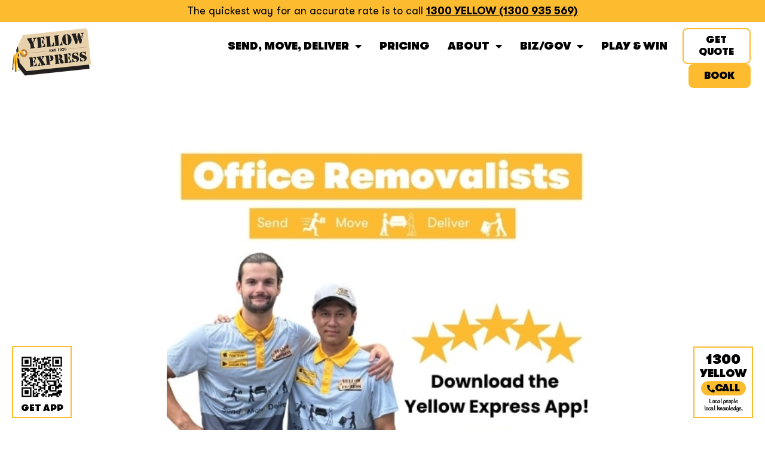

--- FILE ---
content_type: text/html; charset=UTF-8
request_url: https://yellowexpress.com.au/blog/office-removalists-sydney-2/
body_size: 20327
content:
<!doctype html>
<html lang="en-US">
<head>
	<meta charset="UTF-8">
	<meta name="viewport" content="width=device-width, initial-scale=1">
	<link rel="profile" href="https://gmpg.org/xfn/11">
	<meta name='robots' content='index, follow, max-image-preview:large, max-snippet:-1, max-video-preview:-1' />

	<!-- This site is optimized with the Yoast SEO plugin v23.5 - https://yoast.com/wordpress/plugins/seo/ -->
	<title>Your Trusted Office Removalists Sydney Service - Yellow Express</title><link rel="preload" data-rocket-preload as="image" href="https://yellowexpress.com.au/wp-content/uploads/2024/07/Same-Day-Courier-9.jpg" imagesrcset="https://yellowexpress.com.au/wp-content/uploads/2024/07/Same-Day-Courier-9.jpg 500w, https://yellowexpress.com.au/wp-content/uploads/2024/07/Same-Day-Courier-9-300x300.jpg 300w, https://yellowexpress.com.au/wp-content/uploads/2024/07/Same-Day-Courier-9-150x150.jpg 150w" imagesizes="(max-width: 500px) 100vw, 500px" fetchpriority="high">
	<meta name="description" content="Whether you&#039;re moving office or the corporate headquarters, our office removalists Sydney team have the expertise to handle the job." />
	<link rel="canonical" href="https://yellowexpress.com.au/blog/office-removalists-sydney-2/" />
	<meta property="og:locale" content="en_US" />
	<meta property="og:type" content="article" />
	<meta property="og:title" content="Your Trusted Office Removalists Sydney Service - Yellow Express" />
	<meta property="og:description" content="Whether you&#039;re moving office or the corporate headquarters, our office removalists Sydney team have the expertise to handle the job." />
	<meta property="og:url" content="https://yellowexpress.com.au/blog/office-removalists-sydney-2/" />
	<meta property="og:site_name" content="Yellow Express" />
	<meta property="article:publisher" content="https://www.facebook.com/yellowexpressau" />
	<meta property="article:published_time" content="2024-07-05T03:32:55+00:00" />
	<meta property="article:modified_time" content="2024-07-05T03:36:18+00:00" />
	<meta property="og:image" content="https://yellowexpress.com.au/wp-content/uploads/2024/07/Same-Day-Courier-9.jpg" />
	<meta property="og:image:width" content="500" />
	<meta property="og:image:height" content="500" />
	<meta property="og:image:type" content="image/jpeg" />
	<meta name="author" content="admin" />
	<meta name="twitter:card" content="summary_large_image" />
	<meta name="twitter:label1" content="Written by" />
	<meta name="twitter:data1" content="admin" />
	<meta name="twitter:label2" content="Est. reading time" />
	<meta name="twitter:data2" content="3 minutes" />
	<script type="application/ld+json" class="yoast-schema-graph">{"@context":"https://schema.org","@graph":[{"@type":"Article","@id":"https://yellowexpress.com.au/blog/office-removalists-sydney-2/#article","isPartOf":{"@id":"https://yellowexpress.com.au/blog/office-removalists-sydney-2/"},"author":{"name":"admin","@id":"https://yellowexpress.com.au/#/schema/person/78b8fb60954619bc703e14c8c89737b7"},"headline":"Your Trusted Office Removalists Sydney Service","datePublished":"2024-07-05T03:32:55+00:00","dateModified":"2024-07-05T03:36:18+00:00","mainEntityOfPage":{"@id":"https://yellowexpress.com.au/blog/office-removalists-sydney-2/"},"wordCount":585,"publisher":{"@id":"https://yellowexpress.com.au/#organization"},"image":{"@id":"https://yellowexpress.com.au/blog/office-removalists-sydney-2/#primaryimage"},"thumbnailUrl":"https://yellowexpress.com.au/wp-content/uploads/2024/07/Same-Day-Courier-9.jpg","inLanguage":"en-US"},{"@type":"WebPage","@id":"https://yellowexpress.com.au/blog/office-removalists-sydney-2/","url":"https://yellowexpress.com.au/blog/office-removalists-sydney-2/","name":"Your Trusted Office Removalists Sydney Service - Yellow Express","isPartOf":{"@id":"https://yellowexpress.com.au/#website"},"primaryImageOfPage":{"@id":"https://yellowexpress.com.au/blog/office-removalists-sydney-2/#primaryimage"},"image":{"@id":"https://yellowexpress.com.au/blog/office-removalists-sydney-2/#primaryimage"},"thumbnailUrl":"https://yellowexpress.com.au/wp-content/uploads/2024/07/Same-Day-Courier-9.jpg","datePublished":"2024-07-05T03:32:55+00:00","dateModified":"2024-07-05T03:36:18+00:00","description":"Whether you're moving office or the corporate headquarters, our office removalists Sydney team have the expertise to handle the job.","breadcrumb":{"@id":"https://yellowexpress.com.au/blog/office-removalists-sydney-2/#breadcrumb"},"inLanguage":"en-US","potentialAction":[{"@type":"ReadAction","target":["https://yellowexpress.com.au/blog/office-removalists-sydney-2/"]}]},{"@type":"ImageObject","inLanguage":"en-US","@id":"https://yellowexpress.com.au/blog/office-removalists-sydney-2/#primaryimage","url":"https://yellowexpress.com.au/wp-content/uploads/2024/07/Same-Day-Courier-9.jpg","contentUrl":"https://yellowexpress.com.au/wp-content/uploads/2024/07/Same-Day-Courier-9.jpg","width":500,"height":500,"caption":"Office Removalists Sydney"},{"@type":"BreadcrumbList","@id":"https://yellowexpress.com.au/blog/office-removalists-sydney-2/#breadcrumb","itemListElement":[{"@type":"ListItem","position":1,"name":"Home","item":"https://yellowexpress.com.au/"},{"@type":"ListItem","position":2,"name":"Your Trusted Office Removalists Sydney Service"}]},{"@type":"WebSite","@id":"https://yellowexpress.com.au/#website","url":"https://yellowexpress.com.au/","name":"Yellow Express","description":"A Man &amp; A Big Van, On Demand.","publisher":{"@id":"https://yellowexpress.com.au/#organization"},"potentialAction":[{"@type":"SearchAction","target":{"@type":"EntryPoint","urlTemplate":"https://yellowexpress.com.au/?s={search_term_string}"},"query-input":{"@type":"PropertyValueSpecification","valueRequired":true,"valueName":"search_term_string"}}],"inLanguage":"en-US"},{"@type":"Organization","@id":"https://yellowexpress.com.au/#organization","name":"Yellow Express","url":"https://yellowexpress.com.au/","logo":{"@type":"ImageObject","inLanguage":"en-US","@id":"https://yellowexpress.com.au/#/schema/logo/image/","url":"https://yellowexpress.com.au/wp-content/uploads/2022/11/logo.png","contentUrl":"https://yellowexpress.com.au/wp-content/uploads/2022/11/logo.png","width":268,"height":160,"caption":"Yellow Express"},"image":{"@id":"https://yellowexpress.com.au/#/schema/logo/image/"},"sameAs":["https://www.facebook.com/yellowexpressau","https://www.tiktok.com/discover/Yellow-Express","https://www.instagram.com/yellowexpressau/","https://www.youtube.com/c/YellowExpress"]},{"@type":"Person","@id":"https://yellowexpress.com.au/#/schema/person/78b8fb60954619bc703e14c8c89737b7","name":"admin","image":{"@type":"ImageObject","inLanguage":"en-US","@id":"https://yellowexpress.com.au/#/schema/person/image/","url":"https://secure.gravatar.com/avatar/1e9046c6a2fb267e303a0fee6fce59b172742ab85d6113a31c704ee6808b8748?s=96&d=mm&r=g","contentUrl":"https://secure.gravatar.com/avatar/1e9046c6a2fb267e303a0fee6fce59b172742ab85d6113a31c704ee6808b8748?s=96&d=mm&r=g","caption":"admin"},"sameAs":["https://yellowexpress.com.au"],"url":"https://yellowexpress.com.au/blog/author/hustle-admin/"}]}</script>
	<!-- / Yoast SEO plugin. -->


<link rel='dns-prefetch' href='//js.hs-scripts.com' />
<link rel="alternate" type="application/rss+xml" title="Yellow Express &raquo; Feed" href="https://yellowexpress.com.au/feed/" />
<link rel="alternate" type="application/rss+xml" title="Yellow Express &raquo; Comments Feed" href="https://yellowexpress.com.au/comments/feed/" />
<link rel="alternate" title="oEmbed (JSON)" type="application/json+oembed" href="https://yellowexpress.com.au/wp-json/oembed/1.0/embed?url=https%3A%2F%2Fyellowexpress.com.au%2Fblog%2Foffice-removalists-sydney-2%2F" />
<link rel="alternate" title="oEmbed (XML)" type="text/xml+oembed" href="https://yellowexpress.com.au/wp-json/oembed/1.0/embed?url=https%3A%2F%2Fyellowexpress.com.au%2Fblog%2Foffice-removalists-sydney-2%2F&#038;format=xml" />
<style id='wp-img-auto-sizes-contain-inline-css'>
img:is([sizes=auto i],[sizes^="auto," i]){contain-intrinsic-size:3000px 1500px}
/*# sourceURL=wp-img-auto-sizes-contain-inline-css */
</style>
<style id='wp-emoji-styles-inline-css'>

	img.wp-smiley, img.emoji {
		display: inline !important;
		border: none !important;
		box-shadow: none !important;
		height: 1em !important;
		width: 1em !important;
		margin: 0 0.07em !important;
		vertical-align: -0.1em !important;
		background: none !important;
		padding: 0 !important;
	}
/*# sourceURL=wp-emoji-styles-inline-css */
</style>
<link rel='stylesheet' id='wp-block-library-css' href='https://yellowexpress.com.au/wp-includes/css/dist/block-library/style.min.css?ver=6.9' media='all' />

<style id='classic-theme-styles-inline-css'>
/*! This file is auto-generated */
.wp-block-button__link{color:#fff;background-color:#32373c;border-radius:9999px;box-shadow:none;text-decoration:none;padding:calc(.667em + 2px) calc(1.333em + 2px);font-size:1.125em}.wp-block-file__button{background:#32373c;color:#fff;text-decoration:none}
/*# sourceURL=/wp-includes/css/classic-themes.min.css */
</style>
<link rel='stylesheet' id='hello-elementor-css' href='https://yellowexpress.com.au/wp-content/themes/hello-elementor/style.min.css?ver=3.1.1' media='all' />
<link rel='stylesheet' id='hello-elementor-theme-style-css' href='https://yellowexpress.com.au/wp-content/themes/hello-elementor/theme.min.css?ver=3.1.1' media='all' />
<link rel='stylesheet' id='hello-elementor-header-footer-css' href='https://yellowexpress.com.au/wp-content/themes/hello-elementor/header-footer.min.css?ver=3.1.1' media='all' />
<link rel='stylesheet' id='elementor-frontend-css' href='https://yellowexpress.com.au/wp-content/uploads/elementor/css/custom-frontend.min.css?ver=1728366660' media='all' />
<link rel='stylesheet' id='elementor-post-6-css' href='https://yellowexpress.com.au/wp-content/uploads/elementor/css/post-6.css?ver=1728366660' media='all' />
<link rel='stylesheet' id='widget-image-css' href='https://yellowexpress.com.au/wp-content/plugins/elementor/assets/css/widget-image.min.css?ver=3.24.5' media='all' />
<link rel='stylesheet' id='widget-nav-menu-css' href='https://yellowexpress.com.au/wp-content/uploads/elementor/css/custom-pro-widget-nav-menu.min.css?ver=1728366660' media='all' />
<link rel='stylesheet' id='widget-social-icons-css' href='https://yellowexpress.com.au/wp-content/plugins/elementor/assets/css/widget-social-icons.min.css?ver=3.24.5' media='all' />
<link rel='stylesheet' id='e-apple-webkit-css' href='https://yellowexpress.com.au/wp-content/uploads/elementor/css/custom-apple-webkit.min.css?ver=1728366660' media='all' />
<link rel='stylesheet' id='widget-heading-css' href='https://yellowexpress.com.au/wp-content/plugins/elementor/assets/css/widget-heading.min.css?ver=3.24.5' media='all' />
<link rel='stylesheet' id='widget-icon-list-css' href='https://yellowexpress.com.au/wp-content/uploads/elementor/css/custom-widget-icon-list.min.css?ver=1728366660' media='all' />
<link rel='stylesheet' id='widget-spacer-css' href='https://yellowexpress.com.au/wp-content/plugins/elementor/assets/css/widget-spacer.min.css?ver=3.24.5' media='all' />
<link rel='stylesheet' id='widget-text-editor-css' href='https://yellowexpress.com.au/wp-content/plugins/elementor/assets/css/widget-text-editor.min.css?ver=3.24.5' media='all' />
<link rel='stylesheet' id='widget-theme-elements-css' href='https://yellowexpress.com.au/wp-content/plugins/elementor-pro/assets/css/widget-theme-elements.min.css?ver=3.24.3' media='all' />
<link rel='stylesheet' id='elementor-icons-shared-0-css' href='https://yellowexpress.com.au/wp-content/plugins/elementor/assets/lib/font-awesome/css/fontawesome.min.css?ver=5.15.3' media='all' />
<link rel='stylesheet' id='elementor-icons-fa-regular-css' href='https://yellowexpress.com.au/wp-content/plugins/elementor/assets/lib/font-awesome/css/regular.min.css?ver=5.15.3' media='all' />
<link rel='stylesheet' id='elementor-icons-fa-solid-css' href='https://yellowexpress.com.au/wp-content/plugins/elementor/assets/lib/font-awesome/css/solid.min.css?ver=5.15.3' media='all' />
<link rel='stylesheet' id='swiper-css' href='https://yellowexpress.com.au/wp-content/plugins/elementor/assets/lib/swiper/v8/css/swiper.min.css?ver=8.4.5' media='all' />
<link rel='stylesheet' id='e-swiper-css' href='https://yellowexpress.com.au/wp-content/plugins/elementor/assets/css/conditionals/e-swiper.min.css?ver=3.24.5' media='all' />
<link rel='stylesheet' id='widget-loop-builder-css' href='https://yellowexpress.com.au/wp-content/plugins/elementor-pro/assets/css/widget-loop-builder.min.css?ver=3.24.3' media='all' />
<link rel='stylesheet' id='elementor-icons-css' href='https://yellowexpress.com.au/wp-content/plugins/elementor/assets/lib/eicons/css/elementor-icons.min.css?ver=5.31.0' media='all' />
<link rel='stylesheet' id='elementor-pro-css' href='https://yellowexpress.com.au/wp-content/uploads/elementor/css/custom-pro-frontend.min.css?ver=1728366660' media='all' />
<link rel='stylesheet' id='elementor-post-73-css' href='https://yellowexpress.com.au/wp-content/uploads/elementor/css/post-73.css?ver=1753249487' media='all' />
<link rel='stylesheet' id='elementor-post-3933-css' href='https://yellowexpress.com.au/wp-content/uploads/elementor/css/post-3933.css?ver=1728366660' media='all' />
<link rel='stylesheet' id='elementor-post-4022-css' href='https://yellowexpress.com.au/wp-content/uploads/elementor/css/post-4022.css?ver=1728366934' media='all' />
<link rel='stylesheet' id='hello-elementor-child-style-css' href='https://yellowexpress.com.au/wp-content/themes/hello-theme-child-master/style.css?ver=1.0.0' media='all' />
<link rel='stylesheet' id='google-fonts-1-css' href='https://fonts.googleapis.com/css?family=Handlee%3A100%2C100italic%2C200%2C200italic%2C300%2C300italic%2C400%2C400italic%2C500%2C500italic%2C600%2C600italic%2C700%2C700italic%2C800%2C800italic%2C900%2C900italic&#038;display=swap&#038;ver=6.9' media='all' />
<link rel='stylesheet' id='elementor-icons-fa-brands-css' href='https://yellowexpress.com.au/wp-content/plugins/elementor/assets/lib/font-awesome/css/brands.min.css?ver=5.15.3' media='all' />
<link rel="preconnect" href="https://fonts.gstatic.com/" crossorigin><script src="https://yellowexpress.com.au/wp-includes/js/jquery/jquery.min.js?ver=3.7.1" id="jquery-core-js"></script>
<script src="https://yellowexpress.com.au/wp-includes/js/jquery/jquery-migrate.min.js?ver=3.4.1" id="jquery-migrate-js"></script>
<link rel="https://api.w.org/" href="https://yellowexpress.com.au/wp-json/" /><link rel="alternate" title="JSON" type="application/json" href="https://yellowexpress.com.au/wp-json/wp/v2/posts/4987" /><link rel="EditURI" type="application/rsd+xml" title="RSD" href="https://yellowexpress.com.au/xmlrpc.php?rsd" />
<meta name="generator" content="WordPress 6.9" />
<link rel='shortlink' href='https://yellowexpress.com.au/?p=4987' />
			<!-- DO NOT COPY THIS SNIPPET! Start of Page Analytics Tracking for HubSpot WordPress plugin v11.1.60-->
			<script class="hsq-set-content-id" data-content-id="blog-post">
				var _hsq = _hsq || [];
				_hsq.push(["setContentType", "blog-post"]);
			</script>
			<!-- DO NOT COPY THIS SNIPPET! End of Page Analytics Tracking for HubSpot WordPress plugin -->
			    <!-- Google tag (gtag.js) -->
    <script async src="https://www.googletagmanager.com/gtag/js?id=AW-971006391"></script>
    <script>
      window.dataLayer = window.dataLayer || [];
      function gtag(){dataLayer.push(arguments);}
      gtag('js', new Date());

      gtag('config', 'AW-971006391');
    </script>
    <meta name="description" content="Whether you&#039;re moving office or the corporate headquarters, our office removalists Sydney team have the expertise to handle the job.">
<meta name="generator" content="Elementor 3.24.5; features: additional_custom_breakpoints; settings: css_print_method-external, google_font-enabled, font_display-swap">
<!-- Google Tag Manager -->
<script>(function(w,d,s,l,i){w[l]=w[l]||[];w[l].push({'gtm.start':
new Date().getTime(),event:'gtm.js'});var f=d.getElementsByTagName(s)[0],
j=d.createElement(s),dl=l!='dataLayer'?'&l='+l:'';j.async=true;j.src=
'https://www.googletagmanager.com/gtm.js?id='+i+dl;f.parentNode.insertBefore(j,f);
})(window,document,'script','dataLayer','GTM-56X3GXD');</script>
<!-- End Google Tag Manager -->
<meta name="google-site-verification" content="apm9UBjUqT2jzVPLuRqnNLOcEMcT0fhvRjX-DU7h-wY" />
<style>
	.elementor-widget-text-editor .elementor-widget-container>:last-child {
		margin-bottom: 0;
	}

	.swiper-pagination {
		line-height: 0;
	}

	.swiper-image-stretch .swiper-slide .swiper-slide-image {
		display: block;
	}

	.elementor-pagination-position-inside .swiper-pagination {
		bottom: 20px;
	}

	.primary-nav .elementor-nav-menu--dropdown.elementor-nav-menu__container {
		margin-top: 30px;
	}

	.primary-nav ul.elementor-nav-menu--dropdown a,
	.primary-nav ul.elementor-nav-menu--dropdown a:focus,
	.primary-nav ul.elementor-nav-menu--dropdown a:hover {
		border-left: none;
	}

	#mobile-menu {
		position: fixed;
		display: none;
		top: 0px;
		left: 0px;
		width: 100vw;
		height: 100vh;
		z-index: 1000000;
		overflow-y:scroll;
	}

	#mobile-menu .elementor-nav-menu--main .elementor-nav-menu {
		text-align: center;
	}

	#mobile-menu .elementor-nav-menu--main .elementor-nav-menu ul {
		position: static;
	}

	#mobile-menu .elementor-nav-menu--main .elementor-nav-menu ul a {
		justify-content: center;
	}

	.elementor-element.footer-qr-code,
	.elementor-element.footer-call-to-action {
		position: fixed;
		bottom: 20px;
		width: auto;
		max-width: 100px;
	}

	.footer-overlay-button {
		opacity: 0;
		position: absolute;
		top: 0;
		right: 0;
		bottom: 0;
		left: 0;
	}

	.footer-overlay-button .elementor-widget-container,
	.footer-overlay-button .elementor-button-wrapper,
	.footer-overlay-button .elementor-button {
		width: 100%;
		height: 100%;
		overflow: hidden;
	}

	.elementor-element.footer-qr-code {
		left: 20px;
	}

	.elementor-element.footer-call-to-action {
		right: 20px;
	}

	.footer-call-to-action .elementor-widget-text-editor .elementor-widget-container> :last-child {
		margin-bottom: 0;
	}

	.highlighted-text strong {
		font-weight: 800;
	}

	.highlighted-text span {
		background: var(--e-global-color-primary);
		padding: 0.1em 0.5em;
		-webkit-box-decoration-break: clone;
		box-decoration-break: clone;
	}

	.animated-location-tags .elementor-widget-wrap {
		position: relative;
		flex-wrap: nowrap;
		max-width: none;
		width: auto;
	}

	.animated-location-tags.forward .elementor-widget-wrap {
		animation: animLocTags 90s linear infinite;
	}

	.animated-location-tags.backward .elementor-widget-wrap {
		animation: animLocRevTags 90s linear infinite;
	}

	.animated-location-tags .elementor-widget.elementor-element {
		max-width: none;
		white-space: nowrap;
	}

	@keyframes animLocTags {
		0% {
			left: 0;
			transform: translateX(0);
		}

		100% {
			left: 100%;
			transform: translateX(-100%);
		}
	}

	@keyframes animLocRevTags {
		0% {
			left: 100%;
			transform: translateX(-100%);
		}

		100% {
			left: 0;
			transform: translateX(0);
		}
	}

	.elementor-widget-image.custom-ratio .elementor-widget-container {
		position: relative;
	}

	.elementor-widget-image.custom-ratio img {
		position: absolute;
		top: 0;
		left: 0;
		width: 100%;
		height: 100%;
		object-fit: cover;
	}

	.animated-images .gallery {
		white-space: nowrap;
		animation: animImages 60s linear infinite;
	}

	.animated-images .gallery .gallery-item {
		max-width: none !important;
		width: auto;
	}

	.animated-images .gallery-item img {
		height: 36vw;
		max-height: 500px;
		width: auto;
		max-width: none;
	}

	@keyframes animImages {
		0% {
			left: 0;
			transform: translateX(0);
		}

		100% {
			left: 100%;
			transform: translateX(-100%);
		}
	}

	.elementor-field-type-recaptcha_v3 {
		display: none;
	}

	.with-tm-mark small {
		font-size: 14px;
	}

	.eq-height-inner-sections .elementor-widget-wrap>.elementor-section {
		height: 100%;
	}
	
	.example-things-carousel-section .elementor-image-carousel-wrapper {
		overflow: visible;
	}
	
	footer .elementor-icon-list-text {
		padding-left:0px !important;
	}
</style>
			<style>
				.e-con.e-parent:nth-of-type(n+4):not(.e-lazyloaded):not(.e-no-lazyload),
				.e-con.e-parent:nth-of-type(n+4):not(.e-lazyloaded):not(.e-no-lazyload) * {
					background-image: none !important;
				}
				@media screen and (max-height: 1024px) {
					.e-con.e-parent:nth-of-type(n+3):not(.e-lazyloaded):not(.e-no-lazyload),
					.e-con.e-parent:nth-of-type(n+3):not(.e-lazyloaded):not(.e-no-lazyload) * {
						background-image: none !important;
					}
				}
				@media screen and (max-height: 640px) {
					.e-con.e-parent:nth-of-type(n+2):not(.e-lazyloaded):not(.e-no-lazyload),
					.e-con.e-parent:nth-of-type(n+2):not(.e-lazyloaded):not(.e-no-lazyload) * {
						background-image: none !important;
					}
				}
			</style>
			<link rel="icon" href="https://yellowexpress.com.au/wp-content/uploads/2022/11/favicon-150x150.png" sizes="32x32" />
<link rel="icon" href="https://yellowexpress.com.au/wp-content/uploads/2022/11/favicon-300x300.png" sizes="192x192" />
<link rel="apple-touch-icon" href="https://yellowexpress.com.au/wp-content/uploads/2022/11/favicon-300x300.png" />
<meta name="msapplication-TileImage" content="https://yellowexpress.com.au/wp-content/uploads/2022/11/favicon-300x300.png" />
<style id="rocket-lazyrender-inline-css">[data-wpr-lazyrender] {content-visibility: auto;}</style></head>
<body class="wp-singular post-template-default single single-post postid-4987 single-format-standard wp-custom-logo wp-theme-hello-elementor wp-child-theme-hello-theme-child-master elementor-default elementor-kit-6 elementor-page elementor-page-4987 elementor-page-4022">

<!-- Google Tag Manager (noscript) -->
<noscript><iframe src="https://www.googletagmanager.com/ns.html?id=GTM-56X3GXD"
height="0" width="0" style="display:none;visibility:hidden"></iframe></noscript>
<!-- End Google Tag Manager (noscript) -->

<a class="skip-link screen-reader-text" href="#content">Skip to content</a>

		<header  data-elementor-type="header" data-elementor-id="73" class="elementor elementor-73 elementor-location-header" data-elementor-post-type="elementor_library">
					<section class="elementor-section elementor-top-section elementor-element elementor-element-b8bf0d3 elementor-section-content-middle elementor-section-boxed elementor-section-height-default elementor-section-height-default" data-id="b8bf0d3" data-element_type="section" data-settings="{&quot;background_background&quot;:&quot;classic&quot;}">
						<div  class="elementor-container elementor-column-gap-default">
					<div class="elementor-column elementor-col-100 elementor-top-column elementor-element elementor-element-2756ecd" data-id="2756ecd" data-element_type="column">
			<div class="elementor-widget-wrap elementor-element-populated">
						<div class="elementor-element elementor-element-b96355e elementor-widget elementor-widget-html" data-id="b96355e" data-element_type="widget" data-widget_type="html.default">
				<div class="elementor-widget-container">
			<div style='text-align:center;'>The quickest way for an accurate rate is to call <a href='tel:1300935569'>1300 YELLOW (1300 935 569)</a></div>		</div>
				</div>
					</div>
		</div>
					</div>
		</section>
				<section class="elementor-section elementor-top-section elementor-element elementor-element-7d8b8e6 elementor-section-full_width elementor-section-height-default elementor-section-height-default" data-id="7d8b8e6" data-element_type="section" data-settings="{&quot;background_background&quot;:&quot;classic&quot;,&quot;background_motion_fx_motion_fx_scrolling&quot;:&quot;yes&quot;,&quot;background_motion_fx_opacity_effect&quot;:&quot;yes&quot;,&quot;background_motion_fx_opacity_range&quot;:{&quot;unit&quot;:&quot;%&quot;,&quot;size&quot;:&quot;&quot;,&quot;sizes&quot;:{&quot;start&quot;:5,&quot;end&quot;:10}},&quot;background_motion_fx_range&quot;:&quot;page&quot;,&quot;sticky&quot;:&quot;top&quot;,&quot;sticky_effects_offset&quot;:35,&quot;background_motion_fx_opacity_direction&quot;:&quot;out-in&quot;,&quot;background_motion_fx_opacity_level&quot;:{&quot;unit&quot;:&quot;px&quot;,&quot;size&quot;:10,&quot;sizes&quot;:[]},&quot;background_motion_fx_devices&quot;:[&quot;widescreen&quot;,&quot;desktop&quot;,&quot;laptop&quot;,&quot;tablet_extra&quot;,&quot;tablet&quot;,&quot;mobile_extra&quot;,&quot;mobile&quot;],&quot;sticky_on&quot;:[&quot;widescreen&quot;,&quot;desktop&quot;,&quot;laptop&quot;,&quot;tablet_extra&quot;,&quot;tablet&quot;,&quot;mobile_extra&quot;,&quot;mobile&quot;],&quot;sticky_offset&quot;:0}">
						<div  class="elementor-container elementor-column-gap-default">
					<div class="elementor-column elementor-col-33 elementor-top-column elementor-element elementor-element-981c28a" data-id="981c28a" data-element_type="column">
			<div class="elementor-widget-wrap elementor-element-populated">
						<div class="elementor-element elementor-element-ffe99c8 elementor-widget elementor-widget-theme-site-logo elementor-widget-image" data-id="ffe99c8" data-element_type="widget" data-widget_type="theme-site-logo.default">
				<div class="elementor-widget-container">
									<a href="https://yellowexpress.com.au">
			<img width="268" height="160" src="https://yellowexpress.com.au/wp-content/uploads/2022/11/logo.png" class="attachment-full size-full wp-image-107" alt="yellow-express-logo" />				</a>
									</div>
				</div>
					</div>
		</div>
				<div class="elementor-column elementor-col-66 elementor-top-column elementor-element elementor-element-6c2ffc2" data-id="6c2ffc2" data-element_type="column">
			<div class="elementor-widget-wrap elementor-element-populated">
						<div class="elementor-element elementor-element-41c1456 elementor-widget__width-auto elementor-nav-menu--dropdown-none primary-nav elementor-hidden-tablet_extra elementor-hidden-tablet elementor-hidden-mobile_extra elementor-hidden-mobile elementor-widget elementor-widget-nav-menu" data-id="41c1456" data-element_type="widget" data-settings="{&quot;layout&quot;:&quot;horizontal&quot;,&quot;submenu_icon&quot;:{&quot;value&quot;:&quot;&lt;i class=\&quot;fas fa-caret-down\&quot;&gt;&lt;\/i&gt;&quot;,&quot;library&quot;:&quot;fa-solid&quot;}}" data-widget_type="nav-menu.default">
				<div class="elementor-widget-container">
						<nav aria-label="Menu" class="elementor-nav-menu--main elementor-nav-menu__container elementor-nav-menu--layout-horizontal e--pointer-none">
				<ul id="menu-1-41c1456" class="elementor-nav-menu"><li class="menu-item menu-item-type-post_type menu-item-object-page menu-item-has-children menu-item-662"><a href="https://yellowexpress.com.au/send-move-deliver/" class="elementor-item">Send, Move, Deliver</a>
<ul class="sub-menu elementor-nav-menu--dropdown">
	<li class="menu-item menu-item-type-post_type menu-item-object-page menu-item-4844"><a href="https://yellowexpress.com.au/send/" class="elementor-sub-item">Send</a></li>
	<li class="menu-item menu-item-type-post_type menu-item-object-page menu-item-4845"><a href="https://yellowexpress.com.au/move/" class="elementor-sub-item">Move</a></li>
	<li class="menu-item menu-item-type-post_type menu-item-object-page menu-item-4843"><a href="https://yellowexpress.com.au/deliver/" class="elementor-sub-item">Deliver</a></li>
</ul>
</li>
<li class="menu-item menu-item-type-post_type menu-item-object-page menu-item-683"><a href="https://yellowexpress.com.au/pricing/" class="elementor-item">Pricing</a></li>
<li class="menu-item menu-item-type-custom menu-item-object-custom menu-item-has-children menu-item-97"><a href="#" class="elementor-item elementor-item-anchor">About</a>
<ul class="sub-menu elementor-nav-menu--dropdown">
	<li class="menu-item menu-item-type-post_type menu-item-object-page menu-item-822"><a href="https://yellowexpress.com.au/meet-our-operators/" class="elementor-sub-item">Meet Our Operators</a></li>
	<li class="menu-item menu-item-type-post_type menu-item-object-page menu-item-969"><a href="https://yellowexpress.com.au/our-company/" class="elementor-sub-item">Our company</a></li>
	<li class="menu-item menu-item-type-post_type menu-item-object-page menu-item-1595"><a href="https://yellowexpress.com.au/careers/" class="elementor-sub-item">Careers</a></li>
	<li class="menu-item menu-item-type-post_type menu-item-object-page menu-item-4125"><a href="https://yellowexpress.com.au/blog/" class="elementor-sub-item">Blog</a></li>
	<li class="menu-item menu-item-type-post_type menu-item-object-page menu-item-4261"><a href="https://yellowexpress.com.au/faqs/" class="elementor-sub-item">Frequently Asked Questions</a></li>
	<li class="menu-item menu-item-type-post_type menu-item-object-page menu-item-5160"><a href="https://yellowexpress.com.au/contact-us/" class="elementor-sub-item">Contact Us</a></li>
</ul>
</li>
<li class="menu-item menu-item-type-custom menu-item-object-custom menu-item-has-children menu-item-1656"><a href="#" class="elementor-item elementor-item-anchor">Biz/Gov</a>
<ul class="sub-menu elementor-nav-menu--dropdown">
	<li class="menu-item menu-item-type-post_type menu-item-object-page menu-item-1583"><a href="https://yellowexpress.com.au/for-business/" class="elementor-sub-item">For Business</a></li>
	<li class="menu-item menu-item-type-post_type menu-item-object-page menu-item-1822"><a href="https://yellowexpress.com.au/for-government/" class="elementor-sub-item">For Government</a></li>
	<li class="menu-item menu-item-type-custom menu-item-object-custom menu-item-1657"><a target="_blank" href="https://client.yellowexpress.com.au/" class="elementor-sub-item">Login</a></li>
</ul>
</li>
<li class="menu-item menu-item-type-custom menu-item-object-custom menu-item-3906"><a href="https://tetris.yellowexpress.com.au/" class="elementor-item">Play &#038; Win</a></li>
</ul>			</nav>
						<nav class="elementor-nav-menu--dropdown elementor-nav-menu__container" aria-hidden="true">
				<ul id="menu-2-41c1456" class="elementor-nav-menu"><li class="menu-item menu-item-type-post_type menu-item-object-page menu-item-has-children menu-item-662"><a href="https://yellowexpress.com.au/send-move-deliver/" class="elementor-item" tabindex="-1">Send, Move, Deliver</a>
<ul class="sub-menu elementor-nav-menu--dropdown">
	<li class="menu-item menu-item-type-post_type menu-item-object-page menu-item-4844"><a href="https://yellowexpress.com.au/send/" class="elementor-sub-item" tabindex="-1">Send</a></li>
	<li class="menu-item menu-item-type-post_type menu-item-object-page menu-item-4845"><a href="https://yellowexpress.com.au/move/" class="elementor-sub-item" tabindex="-1">Move</a></li>
	<li class="menu-item menu-item-type-post_type menu-item-object-page menu-item-4843"><a href="https://yellowexpress.com.au/deliver/" class="elementor-sub-item" tabindex="-1">Deliver</a></li>
</ul>
</li>
<li class="menu-item menu-item-type-post_type menu-item-object-page menu-item-683"><a href="https://yellowexpress.com.au/pricing/" class="elementor-item" tabindex="-1">Pricing</a></li>
<li class="menu-item menu-item-type-custom menu-item-object-custom menu-item-has-children menu-item-97"><a href="#" class="elementor-item elementor-item-anchor" tabindex="-1">About</a>
<ul class="sub-menu elementor-nav-menu--dropdown">
	<li class="menu-item menu-item-type-post_type menu-item-object-page menu-item-822"><a href="https://yellowexpress.com.au/meet-our-operators/" class="elementor-sub-item" tabindex="-1">Meet Our Operators</a></li>
	<li class="menu-item menu-item-type-post_type menu-item-object-page menu-item-969"><a href="https://yellowexpress.com.au/our-company/" class="elementor-sub-item" tabindex="-1">Our company</a></li>
	<li class="menu-item menu-item-type-post_type menu-item-object-page menu-item-1595"><a href="https://yellowexpress.com.au/careers/" class="elementor-sub-item" tabindex="-1">Careers</a></li>
	<li class="menu-item menu-item-type-post_type menu-item-object-page menu-item-4125"><a href="https://yellowexpress.com.au/blog/" class="elementor-sub-item" tabindex="-1">Blog</a></li>
	<li class="menu-item menu-item-type-post_type menu-item-object-page menu-item-4261"><a href="https://yellowexpress.com.au/faqs/" class="elementor-sub-item" tabindex="-1">Frequently Asked Questions</a></li>
	<li class="menu-item menu-item-type-post_type menu-item-object-page menu-item-5160"><a href="https://yellowexpress.com.au/contact-us/" class="elementor-sub-item" tabindex="-1">Contact Us</a></li>
</ul>
</li>
<li class="menu-item menu-item-type-custom menu-item-object-custom menu-item-has-children menu-item-1656"><a href="#" class="elementor-item elementor-item-anchor" tabindex="-1">Biz/Gov</a>
<ul class="sub-menu elementor-nav-menu--dropdown">
	<li class="menu-item menu-item-type-post_type menu-item-object-page menu-item-1583"><a href="https://yellowexpress.com.au/for-business/" class="elementor-sub-item" tabindex="-1">For Business</a></li>
	<li class="menu-item menu-item-type-post_type menu-item-object-page menu-item-1822"><a href="https://yellowexpress.com.au/for-government/" class="elementor-sub-item" tabindex="-1">For Government</a></li>
	<li class="menu-item menu-item-type-custom menu-item-object-custom menu-item-1657"><a target="_blank" href="https://client.yellowexpress.com.au/" class="elementor-sub-item" tabindex="-1">Login</a></li>
</ul>
</li>
<li class="menu-item menu-item-type-custom menu-item-object-custom menu-item-3906"><a href="https://tetris.yellowexpress.com.au/" class="elementor-item" tabindex="-1">Play &#038; Win</a></li>
</ul>			</nav>
				</div>
				</div>
				<div class="elementor-element elementor-element-bf69c31 elementor-align-justify elementor-widget__width-initial elementor-hidden-mobile elementor-widget elementor-widget-button" data-id="bf69c31" data-element_type="widget" data-widget_type="button.default">
				<div class="elementor-widget-container">
					<div class="elementor-button-wrapper">
			<a class="elementor-button elementor-button-link elementor-size-sm" href="https://yellowexpress.com.au/get-a-quote/">
						<span class="elementor-button-content-wrapper">
									<span class="elementor-button-text">GET QUOTE</span>
					</span>
					</a>
		</div>
				</div>
				</div>
				<div class="elementor-element elementor-element-fb13fc4 elementor-align-justify elementor-widget__width-initial elementor-hidden-mobile elementor-widget elementor-widget-button" data-id="fb13fc4" data-element_type="widget" data-widget_type="button.default">
				<div class="elementor-widget-container">
					<div class="elementor-button-wrapper">
			<a class="elementor-button elementor-button-link elementor-size-sm" href="https://go.yellowexpress.com.au/">
						<span class="elementor-button-content-wrapper">
									<span class="elementor-button-text">BOOK</span>
					</span>
					</a>
		</div>
				</div>
				</div>
				<div class="elementor-element elementor-element-69a9ef5 elementor-widget-tablet_extra__width-auto elementor-hidden-widescreen elementor-hidden-desktop elementor-hidden-laptop elementor-widget__width-auto elementor-view-default elementor-widget elementor-widget-icon" data-id="69a9ef5" data-element_type="widget" id="menu-open" data-widget_type="icon.default">
				<div class="elementor-widget-container">
					<div class="elementor-icon-wrapper">
			<div class="elementor-icon">
			<svg xmlns="http://www.w3.org/2000/svg" xmlns:xlink="http://www.w3.org/1999/xlink" width="40px" height="24px" viewBox="0 0 40 24"><title>Group 63</title><g id="Updated-23-Nov" stroke="none" stroke-width="1" fill="none" fill-rule="evenodd"><g id="[UI][HOME]" transform="translate(-1193.000000, -5483.000000)" fill="#000000"><g id="Group-63" transform="translate(1193.000000, 5483.000000)"><rect id="Rectangle" x="0" y="0" width="40" height="4"></rect><rect id="Rectangle" x="0" y="10" width="40" height="4"></rect><rect id="Rectangle" x="0" y="20" width="40" height="4"></rect></g></g></g></svg>			</div>
		</div>
				</div>
				</div>
					</div>
		</div>
					</div>
		</section>
				<section class="elementor-section elementor-top-section elementor-element elementor-element-519e251 elementor-section-boxed elementor-section-height-default elementor-section-height-default" data-id="519e251" data-element_type="section" id="mobile-menu" data-settings="{&quot;background_background&quot;:&quot;classic&quot;}">
						<div  class="elementor-container elementor-column-gap-no">
					<div class="elementor-column elementor-col-100 elementor-top-column elementor-element elementor-element-f36a75f" data-id="f36a75f" data-element_type="column">
			<div class="elementor-widget-wrap elementor-element-populated">
						<div class="elementor-element elementor-element-6113772 elementor-absolute elementor-widget__width-auto elementor-view-default elementor-widget elementor-widget-icon" data-id="6113772" data-element_type="widget" id="menu-close" data-settings="{&quot;_position&quot;:&quot;absolute&quot;}" data-widget_type="icon.default">
				<div class="elementor-widget-container">
					<div class="elementor-icon-wrapper">
			<div class="elementor-icon">
			<svg xmlns="http://www.w3.org/2000/svg" xmlns:xlink="http://www.w3.org/1999/xlink" width="32px" height="32px" viewBox="0 0 32 32"><title>Group 63 Copy</title><g id="Updated-23-Nov" stroke="none" stroke-width="1" fill="none" fill-rule="evenodd"><g id="[UI][HOME]" transform="translate(-1282.000000, -5469.000000)" fill="#000000"><g id="Group-63-Copy" transform="translate(1282.443651, 5469.443651)"><rect id="Rectangle" transform="translate(15.556349, 15.556349) rotate(45.000000) translate(-15.556349, -15.556349) " x="-4.44365081" y="13.5563492" width="40" height="4"></rect><rect id="Rectangle" transform="translate(15.556349, 15.556349) rotate(-45.000000) translate(-15.556349, -15.556349) " x="-4.44365081" y="13.5563492" width="40" height="4"></rect></g></g></g></svg>			</div>
		</div>
				</div>
				</div>
				<section class="elementor-section elementor-inner-section elementor-element elementor-element-827216f elementor-section-height-min-height elementor-section-content-middle elementor-section-boxed elementor-section-height-default" data-id="827216f" data-element_type="section">
						<div class="elementor-container elementor-column-gap-wide">
					<div class="elementor-column elementor-col-100 elementor-inner-column elementor-element elementor-element-479a33a" data-id="479a33a" data-element_type="column">
			<div class="elementor-widget-wrap elementor-element-populated">
						<div class="elementor-element elementor-element-fc015b4 elementor-widget elementor-widget-image" data-id="fc015b4" data-element_type="widget" data-widget_type="image.default">
				<div class="elementor-widget-container">
														<a href="https://yellowexpress.com.au">
							<img width="268" height="160" src="https://yellowexpress.com.au/wp-content/uploads/2022/11/logo.png" class="attachment-medium size-medium wp-image-107" alt="yellow-express-logo" />								</a>
													</div>
				</div>
				<div class="elementor-element elementor-element-1aab18c elementor-nav-menu__align-center elementor-nav-menu--dropdown-none elementor-widget elementor-widget-nav-menu" data-id="1aab18c" data-element_type="widget" data-settings="{&quot;layout&quot;:&quot;vertical&quot;,&quot;submenu_icon&quot;:{&quot;value&quot;:&quot;&lt;i class=\&quot;fas fa-caret-down\&quot;&gt;&lt;\/i&gt;&quot;,&quot;library&quot;:&quot;fa-solid&quot;}}" data-widget_type="nav-menu.default">
				<div class="elementor-widget-container">
						<nav aria-label="Menu" class="elementor-nav-menu--main elementor-nav-menu__container elementor-nav-menu--layout-vertical e--pointer-none">
				<ul id="menu-1-1aab18c" class="elementor-nav-menu sm-vertical"><li class="menu-item menu-item-type-post_type menu-item-object-page menu-item-home menu-item-1131"><a href="https://yellowexpress.com.au/" class="elementor-item">Home</a></li>
<li class="menu-item menu-item-type-post_type menu-item-object-page menu-item-1137"><a href="https://yellowexpress.com.au/send-move-deliver/" class="elementor-item">Send, Move, Deliver</a></li>
<li class="menu-item menu-item-type-post_type menu-item-object-page menu-item-1136"><a href="https://yellowexpress.com.au/pricing/" class="elementor-item">Pricing</a></li>
<li class="menu-item menu-item-type-custom menu-item-object-custom menu-item-3905"><a href="https://tetris.yellowexpress.com.au/" class="elementor-item">Play &#038; Win</a></li>
<li class="menu-item menu-item-type-post_type menu-item-object-page menu-item-1593"><a href="https://yellowexpress.com.au/for-business/" class="elementor-item">For Business</a></li>
<li class="menu-item menu-item-type-post_type menu-item-object-page menu-item-1837"><a href="https://yellowexpress.com.au/for-government/" class="elementor-item">For Government</a></li>
<li class="menu-item menu-item-type-post_type menu-item-object-page menu-item-1135"><a href="https://yellowexpress.com.au/our-company/" class="elementor-item">Our company</a></li>
<li class="menu-item menu-item-type-post_type menu-item-object-page menu-item-1134"><a href="https://yellowexpress.com.au/meet-our-operators/" class="elementor-item">Meet Our Operators</a></li>
<li class="menu-item menu-item-type-post_type menu-item-object-page menu-item-1594"><a href="https://yellowexpress.com.au/careers/" class="elementor-item">Careers</a></li>
<li class="menu-item menu-item-type-post_type menu-item-object-page menu-item-4124"><a href="https://yellowexpress.com.au/blog/" class="elementor-item">Blog</a></li>
<li class="menu-item menu-item-type-post_type menu-item-object-page menu-item-5161"><a href="https://yellowexpress.com.au/contact-us/" class="elementor-item">Contact Us</a></li>
</ul>			</nav>
						<nav class="elementor-nav-menu--dropdown elementor-nav-menu__container" aria-hidden="true">
				<ul id="menu-2-1aab18c" class="elementor-nav-menu sm-vertical"><li class="menu-item menu-item-type-post_type menu-item-object-page menu-item-home menu-item-1131"><a href="https://yellowexpress.com.au/" class="elementor-item" tabindex="-1">Home</a></li>
<li class="menu-item menu-item-type-post_type menu-item-object-page menu-item-1137"><a href="https://yellowexpress.com.au/send-move-deliver/" class="elementor-item" tabindex="-1">Send, Move, Deliver</a></li>
<li class="menu-item menu-item-type-post_type menu-item-object-page menu-item-1136"><a href="https://yellowexpress.com.au/pricing/" class="elementor-item" tabindex="-1">Pricing</a></li>
<li class="menu-item menu-item-type-custom menu-item-object-custom menu-item-3905"><a href="https://tetris.yellowexpress.com.au/" class="elementor-item" tabindex="-1">Play &#038; Win</a></li>
<li class="menu-item menu-item-type-post_type menu-item-object-page menu-item-1593"><a href="https://yellowexpress.com.au/for-business/" class="elementor-item" tabindex="-1">For Business</a></li>
<li class="menu-item menu-item-type-post_type menu-item-object-page menu-item-1837"><a href="https://yellowexpress.com.au/for-government/" class="elementor-item" tabindex="-1">For Government</a></li>
<li class="menu-item menu-item-type-post_type menu-item-object-page menu-item-1135"><a href="https://yellowexpress.com.au/our-company/" class="elementor-item" tabindex="-1">Our company</a></li>
<li class="menu-item menu-item-type-post_type menu-item-object-page menu-item-1134"><a href="https://yellowexpress.com.au/meet-our-operators/" class="elementor-item" tabindex="-1">Meet Our Operators</a></li>
<li class="menu-item menu-item-type-post_type menu-item-object-page menu-item-1594"><a href="https://yellowexpress.com.au/careers/" class="elementor-item" tabindex="-1">Careers</a></li>
<li class="menu-item menu-item-type-post_type menu-item-object-page menu-item-4124"><a href="https://yellowexpress.com.au/blog/" class="elementor-item" tabindex="-1">Blog</a></li>
<li class="menu-item menu-item-type-post_type menu-item-object-page menu-item-5161"><a href="https://yellowexpress.com.au/contact-us/" class="elementor-item" tabindex="-1">Contact Us</a></li>
</ul>			</nav>
				</div>
				</div>
				<div class="elementor-element elementor-element-39eae54 elementor-align-justify elementor-widget elementor-widget-button" data-id="39eae54" data-element_type="widget" data-widget_type="button.default">
				<div class="elementor-widget-container">
					<div class="elementor-button-wrapper">
			<a class="elementor-button elementor-button-link elementor-size-sm" href="#">
						<span class="elementor-button-content-wrapper">
									<span class="elementor-button-text">GET A QUOTE</span>
					</span>
					</a>
		</div>
				</div>
				</div>
				<div class="elementor-element elementor-element-1f62915 elementor-mobile-align-justify elementor-align-justify elementor-widget elementor-widget-button" data-id="1f62915" data-element_type="widget" data-widget_type="button.default">
				<div class="elementor-widget-container">
					<div class="elementor-button-wrapper">
			<a class="elementor-button elementor-button-link elementor-size-sm" href="https://yellowexpress.com.au/book-a-man-a-big-van-on-demand/">
						<span class="elementor-button-content-wrapper">
									<span class="elementor-button-text">BOOK</span>
					</span>
					</a>
		</div>
				</div>
				</div>
				<div class="elementor-element elementor-element-837a3fa elementor-align-justify elementor-mobile-align-justify elementor-widget elementor-widget-button" data-id="837a3fa" data-element_type="widget" data-widget_type="button.default">
				<div class="elementor-widget-container">
					<div class="elementor-button-wrapper">
			<a class="elementor-button elementor-button-link elementor-size-sm" href="https://client.yellowexpress.com.au/track.aspx">
						<span class="elementor-button-content-wrapper">
									<span class="elementor-button-text">TRACK</span>
					</span>
					</a>
		</div>
				</div>
				</div>
					</div>
		</div>
					</div>
		</section>
					</div>
		</div>
					</div>
		</section>
				</header>
				<div  data-elementor-type="single-post" data-elementor-id="4022" class="elementor elementor-4022 elementor-location-single post-4987 post type-post status-publish format-standard has-post-thumbnail hentry category-uncategorized" data-elementor-post-type="elementor_library">
					<section class="elementor-section elementor-top-section elementor-element elementor-element-7b6db39 elementor-section-boxed elementor-section-height-default elementor-section-height-default" data-id="7b6db39" data-element_type="section" data-settings="{&quot;background_background&quot;:&quot;classic&quot;}">
						<div  class="elementor-container elementor-column-gap-default">
					<div class="elementor-column elementor-col-100 elementor-top-column elementor-element elementor-element-d93ca1d" data-id="d93ca1d" data-element_type="column">
			<div class="elementor-widget-wrap elementor-element-populated">
						<div class="elementor-element elementor-element-687daad elementor-widget elementor-widget-theme-post-featured-image elementor-widget-image" data-id="687daad" data-element_type="widget" data-widget_type="theme-post-featured-image.default">
				<div class="elementor-widget-container">
													<img fetchpriority="high" width="500" height="500" src="https://yellowexpress.com.au/wp-content/uploads/2024/07/Same-Day-Courier-9.jpg" class="attachment-large size-large wp-image-4988" alt="Office Removalists Sydney" srcset="https://yellowexpress.com.au/wp-content/uploads/2024/07/Same-Day-Courier-9.jpg 500w, https://yellowexpress.com.au/wp-content/uploads/2024/07/Same-Day-Courier-9-300x300.jpg 300w, https://yellowexpress.com.au/wp-content/uploads/2024/07/Same-Day-Courier-9-150x150.jpg 150w" sizes="(max-width: 500px) 100vw, 500px" />													</div>
				</div>
				<div class="elementor-element elementor-element-6d10d03 elementor-widget elementor-widget-theme-post-title elementor-page-title elementor-widget-heading" data-id="6d10d03" data-element_type="widget" data-widget_type="theme-post-title.default">
				<div class="elementor-widget-container">
			<h1 class="elementor-heading-title elementor-size-default">Your Trusted Office Removalists Sydney Service</h1>		</div>
				</div>
				<div class="elementor-element elementor-element-7d438e8 elementor-align-center elementor-widget elementor-widget-post-info" data-id="7d438e8" data-element_type="widget" data-widget_type="post-info.default">
				<div class="elementor-widget-container">
					<ul class="elementor-inline-items elementor-icon-list-items elementor-post-info">
								<li class="elementor-icon-list-item elementor-repeater-item-1ea2389 elementor-inline-item" itemprop="datePublished">
						<a href="https://yellowexpress.com.au/blog/2024/07/05/">
											<span class="elementor-icon-list-icon">
								<i aria-hidden="true" class="fas fa-calendar"></i>							</span>
									<span class="elementor-icon-list-text elementor-post-info__item elementor-post-info__item--type-date">
										<time>July 5, 2024</time>					</span>
									</a>
				</li>
				<li class="elementor-icon-list-item elementor-repeater-item-8d4eed7 elementor-inline-item">
										<span class="elementor-icon-list-icon">
								<i aria-hidden="true" class="far fa-clock"></i>							</span>
									<span class="elementor-icon-list-text elementor-post-info__item elementor-post-info__item--type-time">
										<time>1:32 pm</time>					</span>
								</li>
				</ul>
				</div>
				</div>
					</div>
		</div>
					</div>
		</section>
				<section  class="elementor-section elementor-top-section elementor-element elementor-element-4669fcb6 elementor-section-boxed elementor-section-height-default elementor-section-height-default" data-id="4669fcb6" data-element_type="section">
						<div  class="elementor-container elementor-column-gap-default">
					<div class="elementor-column elementor-col-100 elementor-top-column elementor-element elementor-element-3dd184b6" data-id="3dd184b6" data-element_type="column">
			<div class="elementor-widget-wrap elementor-element-populated">
						<div class="elementor-element elementor-element-3c5bb2fb elementor-widget__width-inherit elementor-widget elementor-widget-theme-post-content" data-id="3c5bb2fb" data-element_type="widget" data-widget_type="theme-post-content.default">
				<div class="elementor-widget-container">
					<div data-elementor-type="wp-post" data-elementor-id="4987" class="elementor elementor-4987" data-elementor-post-type="post">
						<section class="elementor-section elementor-top-section elementor-element elementor-element-140f49c9 elementor-section-boxed elementor-section-height-default elementor-section-height-default" data-id="140f49c9" data-element_type="section">
						<div  class="elementor-container elementor-column-gap-default">
					<div class="elementor-column elementor-col-100 elementor-top-column elementor-element elementor-element-a720468" data-id="a720468" data-element_type="column">
			<div class="elementor-widget-wrap elementor-element-populated">
						<div class="elementor-element elementor-element-5bc5739b elementor-widget elementor-widget-text-editor" data-id="5bc5739b" data-element_type="widget" data-widget_type="text-editor.default">
				<div class="elementor-widget-container">
							<p></p>
<p>Relocating an office can be a daunting task, filled with stress and logistical challenges. That&#8217;s why you need a professional team you can rely on to handle the job with precision and care. Yellow Express stands out as the premier choice for office removalists Sydney. With our extensive experience, exceptional service, and commitment to customer satisfaction, we ensure your office move is seamless and efficient. When searching for office removalists Sydney, here&#8217;s why Yellow Express should be your top choice.</p>
<h4><br />Expertise in Office Relocations</h4>
<p>Yellow Express has been serving Sydney for nearly a century, making us one of the most experienced office removalists Sydney has to offer. Our deep understanding of the city&#8217;s unique landscape and business districts allows us to plan and execute office relocations with unmatched efficiency. We know that every office move is different, and we tailor our services to meet your specific needs, ensuring minimal disruption to your business operations.</p>
<h4><br />Comprehensive Office Removal Services</h4>
<p>Our range of services covers every aspect of office relocation. Whether you&#8217;re moving a small office or an entire corporate headquarters, our office removalists Sydney team have the expertise and resources to handle the job.</p>
<h4><br />Detailed Planning and Coordination</h4>
<p>Successful office relocations start with meticulous planning. Our office removalists Sydney team works closely with you to develop a detailed moving plan. We assess your requirements, identify potential challenges, and create a customised strategy that ensures a smooth transition to your new location.</p>
<h4><br />Packing and Unpacking Services</h4>
<p>One of the most time-consuming aspects of any move is packing and unpacking. Our office removalists Sydney offer professional packing boxes to ensure all your office equipment, furniture, and documents are securely packed into our BIG vans.</p>
<h4><br />Secure Transportation</h4>
<p>Our top priority is the safe transportation of your office assets. Yellow Express uses BIG vans and professionally restrains your items to ensure they are protected during transit. Our office removalists Sydney team are trained to handle delicate and high-value items with the utmost care.</p>
<h4><br />IT and Equipment Relocation</h4>
<p>Relocating IT equipment requires specialised knowledge and handling. Our office removalists Sydney team are experienced in moving computers, servers, and other sensitive electronics. We ensure all your equipment is safely disconnected, transported to your new office, minimising downtime.</p>
<h4><br />Why Choose Yellow Express?</h4>
<p>When you search for office removalists Sydney, you want a company that offers more than just basic moving services. Yellow Express provides a comprehensive solution that addresses all your office relocation needs.</p>
<h4><br />Nearly 100 Years of Experience</h4>
<p>Our long history in the industry sets us apart from other office removalists Sydney services. Over the years, we have perfected our processes and built an excellent reputation. Our experience means we can anticipate and overcome any challenges that may arise during your move.</p>
<h4><br />Customised Solutions</h4>
<p>No two office moves are the same, which is why we offer customised solutions tailored to your specific requirements. Whether you need to move a single office or an entire building, our office removalists Sydney team will create a plan that suits your needs and budget.</p>
<h4><br />Professional and Reliable Team</h4>
<p>Our team of office removalists Sydney is comprised of highly trained professionals who are dedicated to providing exceptional service. From the initial consultation to the final setup at your new location, you can count on us to handle every aspect of your move with professionalism and care.</p>
<h4><br />Book Our Help Today!</h4>
<p>Booking a delivery with Yellow Express is simple and hassle-free. <strong><a href="https://yellowexpress.com.au/download-app/">Download the Yellow Express App</a></strong> to get started.</p>
<p></p>						</div>
				</div>
					</div>
		</div>
					</div>
		</section>
				</div>
				</div>
				</div>
					</div>
		</div>
					</div>
		</section>
				<section class="elementor-section elementor-top-section elementor-element elementor-element-57661f52 elementor-section-full_width elementor-section-height-min-height elementor-section-items-stretch elementor-section-height-default" data-id="57661f52" data-element_type="section" data-settings="{&quot;motion_fx_motion_fx_scrolling&quot;:&quot;yes&quot;,&quot;motion_fx_translateY_effect&quot;:&quot;yes&quot;,&quot;motion_fx_translateY_direction&quot;:&quot;negative&quot;,&quot;motion_fx_translateY_speed&quot;:{&quot;unit&quot;:&quot;px&quot;,&quot;size&quot;:&quot;1.5&quot;,&quot;sizes&quot;:[]},&quot;motion_fx_translateY_affectedRange&quot;:{&quot;unit&quot;:&quot;%&quot;,&quot;size&quot;:&quot;&quot;,&quot;sizes&quot;:{&quot;start&quot;:&quot;0&quot;,&quot;end&quot;:&quot;50&quot;}},&quot;motion_fx_devices&quot;:[&quot;desktop&quot;]}">
						<div  class="elementor-container elementor-column-gap-default">
					<div class="elementor-column elementor-col-100 elementor-top-column elementor-element elementor-element-2ce58422" data-id="2ce58422" data-element_type="column">
			<div class="elementor-widget-wrap elementor-element-populated">
						<div class="elementor-element elementor-element-299ae43c elementor-widget elementor-widget-heading" data-id="299ae43c" data-element_type="widget" data-widget_type="heading.default">
				<div class="elementor-widget-container">
			<h3 class="elementor-heading-title elementor-size-default">More articles</h3>		</div>
				</div>
					</div>
		</div>
					</div>
		</section>
				<section data-wpr-lazyrender="1" class="elementor-section elementor-top-section elementor-element elementor-element-447d8bad elementor-section-full_width elementor-section-height-default elementor-section-height-default" data-id="447d8bad" data-element_type="section">
						<div class="elementor-container elementor-column-gap-default">
					<div class="elementor-column elementor-col-100 elementor-top-column elementor-element elementor-element-155976ff" data-id="155976ff" data-element_type="column">
			<div class="elementor-widget-wrap elementor-element-populated">
						<div class="elementor-element elementor-element-636a5f7 elementor-pagination-type-bullets elementor-arrows-position-inside elementor-pagination-position-outside elementor-widget elementor-widget-loop-carousel" data-id="636a5f7" data-element_type="widget" data-settings="{&quot;template_id&quot;:&quot;4020&quot;,&quot;image_spacing_custom&quot;:{&quot;unit&quot;:&quot;px&quot;,&quot;size&quot;:50,&quot;sizes&quot;:[]},&quot;_skin&quot;:&quot;post&quot;,&quot;slides_to_show&quot;:&quot;3&quot;,&quot;slides_to_show_widescreen&quot;:&quot;3&quot;,&quot;slides_to_show_laptop&quot;:&quot;3&quot;,&quot;slides_to_show_tablet_extra&quot;:&quot;3&quot;,&quot;slides_to_show_tablet&quot;:&quot;2&quot;,&quot;slides_to_show_mobile_extra&quot;:&quot;2&quot;,&quot;slides_to_show_mobile&quot;:&quot;1&quot;,&quot;slides_to_scroll&quot;:&quot;1&quot;,&quot;edit_handle_selector&quot;:&quot;.elementor-widget-container&quot;,&quot;autoplay&quot;:&quot;yes&quot;,&quot;autoplay_speed&quot;:5000,&quot;pause_on_hover&quot;:&quot;yes&quot;,&quot;pause_on_interaction&quot;:&quot;yes&quot;,&quot;infinite&quot;:&quot;yes&quot;,&quot;speed&quot;:500,&quot;offset_sides&quot;:&quot;none&quot;,&quot;arrows&quot;:&quot;yes&quot;,&quot;pagination&quot;:&quot;bullets&quot;,&quot;image_spacing_custom_widescreen&quot;:{&quot;unit&quot;:&quot;px&quot;,&quot;size&quot;:&quot;&quot;,&quot;sizes&quot;:[]},&quot;image_spacing_custom_laptop&quot;:{&quot;unit&quot;:&quot;px&quot;,&quot;size&quot;:&quot;&quot;,&quot;sizes&quot;:[]},&quot;image_spacing_custom_tablet_extra&quot;:{&quot;unit&quot;:&quot;px&quot;,&quot;size&quot;:&quot;&quot;,&quot;sizes&quot;:[]},&quot;image_spacing_custom_tablet&quot;:{&quot;unit&quot;:&quot;px&quot;,&quot;size&quot;:&quot;&quot;,&quot;sizes&quot;:[]},&quot;image_spacing_custom_mobile_extra&quot;:{&quot;unit&quot;:&quot;px&quot;,&quot;size&quot;:&quot;&quot;,&quot;sizes&quot;:[]},&quot;image_spacing_custom_mobile&quot;:{&quot;unit&quot;:&quot;px&quot;,&quot;size&quot;:&quot;&quot;,&quot;sizes&quot;:[]}}" data-widget_type="loop-carousel.post">
				<div class="elementor-widget-container">
					<div class="swiper elementor-loop-container elementor-grid" dir="ltr">
				<div class="swiper-wrapper" aria-live="off">
		<style id="loop-4020">.elementor-4020 .elementor-element.elementor-element-7908dd4 > .elementor-container{max-width:921px;}.elementor-4020 .elementor-element.elementor-element-7908dd4, .elementor-4020 .elementor-element.elementor-element-7908dd4 > .elementor-background-overlay{border-radius:10px 10px 10px 10px;}.elementor-4020 .elementor-element.elementor-element-7908dd4{padding:10px 0px 0px 0px;}.elementor-4020 .elementor-element.elementor-element-68a9027 > .elementor-widget-wrap > .elementor-widget:not(.elementor-widget__width-auto):not(.elementor-widget__width-initial):not(:last-child):not(.elementor-absolute){margin-bottom:10px;}.elementor-4020 .elementor-element.elementor-element-68a9027 > .elementor-element-populated, .elementor-4020 .elementor-element.elementor-element-68a9027 > .elementor-element-populated > .elementor-background-overlay, .elementor-4020 .elementor-element.elementor-element-68a9027 > .elementor-background-slideshow{border-radius:15px 15px 15px 15px;}.elementor-4020 .elementor-element.elementor-element-68a9027 > .elementor-element-populated{box-shadow:-2px 4px 12px 0px rgba(0, 0, 0, 0.17);padding:30px 40px 30px 040px;}.elementor-4020 .elementor-element.elementor-element-a0100b9{text-align:left;}.elementor-4020 .elementor-element.elementor-element-a0100b9 .elementor-heading-title{font-size:var( --e-global-typography-999106e-font-size );font-weight:var( --e-global-typography-999106e-font-weight );line-height:var( --e-global-typography-999106e-line-height );letter-spacing:var( --e-global-typography-999106e-letter-spacing );word-spacing:var( --e-global-typography-999106e-word-spacing );}.elementor-4020 .elementor-element.elementor-element-a0100b9 > .elementor-widget-container{padding:010px 010px 015px 010px;}.elementor-4020 .elementor-element.elementor-element-a40674c img{width:100%;max-width:100%;height:300px;object-fit:cover;object-position:center right;border-radius:15px 15px 15px 15px;}.elementor-4020 .elementor-element.elementor-element-7937cf6 > .elementor-widget-container{margin:20px 0px 0px 0px;padding:0px 010px 0px 010px;}.elementor-4020 .elementor-element.elementor-element-23f3394 .elementor-icon-list-icon i{color:var( --e-global-color-text );font-size:14px;}.elementor-4020 .elementor-element.elementor-element-23f3394 .elementor-icon-list-icon svg{fill:var( --e-global-color-text );--e-icon-list-icon-size:14px;}.elementor-4020 .elementor-element.elementor-element-23f3394 .elementor-icon-list-icon{width:14px;}.elementor-4020 .elementor-element.elementor-element-23f3394 .elementor-icon-list-text, .elementor-4020 .elementor-element.elementor-element-23f3394 .elementor-icon-list-text a{color:var( --e-global-color-text );}.elementor-4020 .elementor-element.elementor-element-23f3394 > .elementor-widget-container{margin:10px 0px 0px 0px;padding:0px 010px 0px 010px;}.elementor-4020 .elementor-element.elementor-element-ba5d286 > .elementor-widget-container{padding:0px 0px 020px 0px;}@media(min-width:2400px){.elementor-4020 .elementor-element.elementor-element-a0100b9 .elementor-heading-title{font-size:var( --e-global-typography-999106e-font-size );line-height:var( --e-global-typography-999106e-line-height );letter-spacing:var( --e-global-typography-999106e-letter-spacing );word-spacing:var( --e-global-typography-999106e-word-spacing );}}@media(max-width:1366px){.elementor-4020 .elementor-element.elementor-element-a0100b9 .elementor-heading-title{font-size:var( --e-global-typography-999106e-font-size );line-height:var( --e-global-typography-999106e-line-height );letter-spacing:var( --e-global-typography-999106e-letter-spacing );word-spacing:var( --e-global-typography-999106e-word-spacing );}}@media(max-width:1024px){.elementor-4020 .elementor-element.elementor-element-a0100b9 .elementor-heading-title{font-size:var( --e-global-typography-999106e-font-size );line-height:var( --e-global-typography-999106e-line-height );letter-spacing:var( --e-global-typography-999106e-letter-spacing );word-spacing:var( --e-global-typography-999106e-word-spacing );}}@media(max-width:880px){.elementor-4020 .elementor-element.elementor-element-7937cf6 .elementor-widget-container{font-size:14px;line-height:19px;}}@media(max-width:767px){.elementor-4020 .elementor-element.elementor-element-a0100b9 .elementor-heading-title{font-size:var( --e-global-typography-999106e-font-size );line-height:var( --e-global-typography-999106e-line-height );letter-spacing:var( --e-global-typography-999106e-letter-spacing );word-spacing:var( --e-global-typography-999106e-word-spacing );}}</style>		<div data-elementor-type="loop-item" data-elementor-id="4020" class="elementor elementor-4020 swiper-slide e-loop-item e-loop-item-5392 post-5392 post type-post status-publish format-standard has-post-thumbnail hentry category-uncategorized" data-elementor-post-type="elementor_library" role="group" aria-roledescription="slide" data-custom-edit-handle="1">
					<section class="elementor-section elementor-top-section elementor-element elementor-element-7908dd4 elementor-section-boxed elementor-section-height-default elementor-section-height-default" data-id="7908dd4" data-element_type="section">
						<div class="elementor-container elementor-column-gap-default">
					<div class="elementor-column elementor-col-100 elementor-top-column elementor-element elementor-element-68a9027" data-id="68a9027" data-element_type="column">
			<div class="elementor-widget-wrap elementor-element-populated">
						<div class="elementor-element elementor-element-a0100b9 elementor-widget elementor-widget-theme-post-title elementor-page-title elementor-widget-heading" data-id="a0100b9" data-element_type="widget" data-widget_type="theme-post-title.default">
				<div class="elementor-widget-container">
			<h1 class="elementor-heading-title elementor-size-default">Finding Reliable Courier Companies Near Me: Yellow Express</h1>		</div>
				</div>
				<div class="elementor-element elementor-element-a40674c elementor-widget elementor-widget-theme-post-featured-image elementor-widget-image" data-id="a40674c" data-element_type="widget" data-widget_type="theme-post-featured-image.default">
				<div class="elementor-widget-container">
													<img loading="lazy" width="500" height="500" src="https://yellowexpress.com.au/wp-content/uploads/2024/10/Same-Day-Courier-19.jpg" class="attachment-large size-large wp-image-5393" alt="Courier Companies Near Me" srcset="https://yellowexpress.com.au/wp-content/uploads/2024/10/Same-Day-Courier-19.jpg 500w, https://yellowexpress.com.au/wp-content/uploads/2024/10/Same-Day-Courier-19-300x300.jpg 300w, https://yellowexpress.com.au/wp-content/uploads/2024/10/Same-Day-Courier-19-150x150.jpg 150w" sizes="(max-width: 500px) 100vw, 500px" />													</div>
				</div>
				<div class="elementor-element elementor-element-7937cf6 elementor-widget elementor-widget-theme-post-excerpt" data-id="7937cf6" data-element_type="widget" data-widget_type="theme-post-excerpt.default">
				<div class="elementor-widget-container">
			Searching for courier companies near me that provide excellent value without compromising on reliability or speed? Try Yellow Express		</div>
				</div>
				<div class="elementor-element elementor-element-23f3394 elementor-align-center elementor-widget elementor-widget-post-info" data-id="23f3394" data-element_type="widget" data-widget_type="post-info.default">
				<div class="elementor-widget-container">
					<ul class="elementor-inline-items elementor-icon-list-items elementor-post-info">
								<li class="elementor-icon-list-item elementor-repeater-item-a566912 elementor-inline-item" itemprop="datePublished">
						<a href="https://yellowexpress.com.au/blog/2024/10/08/">
											<span class="elementor-icon-list-icon">
								<i aria-hidden="true" class="fas fa-calendar"></i>							</span>
									<span class="elementor-icon-list-text elementor-post-info__item elementor-post-info__item--type-date">
										<time>October 8, 2024</time>					</span>
									</a>
				</li>
				<li class="elementor-icon-list-item elementor-repeater-item-d49074c elementor-inline-item">
										<span class="elementor-icon-list-icon">
								<i aria-hidden="true" class="far fa-clock"></i>							</span>
									<span class="elementor-icon-list-text elementor-post-info__item elementor-post-info__item--type-time">
										<time>2:44 pm</time>					</span>
								</li>
				</ul>
				</div>
				</div>
				<div class="elementor-element elementor-element-ba5d286 elementor-align-justify elementor-widget elementor-widget-button" data-id="ba5d286" data-element_type="widget" data-widget_type="button.default">
				<div class="elementor-widget-container">
					<div class="elementor-button-wrapper">
			<a class="elementor-button elementor-button-link elementor-size-sm" href="https://yellowexpress.com.au/blog/courier-companies-near-me/">
						<span class="elementor-button-content-wrapper">
									<span class="elementor-button-text">READ ARTICLE</span>
					</span>
					</a>
		</div>
				</div>
				</div>
					</div>
		</div>
					</div>
		</section>
				</div>
				<div data-elementor-type="loop-item" data-elementor-id="4020" class="elementor elementor-4020 swiper-slide e-loop-item e-loop-item-5067 post-5067 post type-post status-publish format-standard has-post-thumbnail hentry category-uncategorized" data-elementor-post-type="elementor_library" role="group" aria-roledescription="slide" data-custom-edit-handle="1">
					<section class="elementor-section elementor-top-section elementor-element elementor-element-7908dd4 elementor-section-boxed elementor-section-height-default elementor-section-height-default" data-id="7908dd4" data-element_type="section">
						<div class="elementor-container elementor-column-gap-default">
					<div class="elementor-column elementor-col-100 elementor-top-column elementor-element elementor-element-68a9027" data-id="68a9027" data-element_type="column">
			<div class="elementor-widget-wrap elementor-element-populated">
						<div class="elementor-element elementor-element-a0100b9 elementor-widget elementor-widget-theme-post-title elementor-page-title elementor-widget-heading" data-id="a0100b9" data-element_type="widget" data-widget_type="theme-post-title.default">
				<div class="elementor-widget-container">
			<h1 class="elementor-heading-title elementor-size-default">How to Choose the Best Same-Day Delivery Service in Sydney</h1>		</div>
				</div>
				<div class="elementor-element elementor-element-a40674c elementor-widget elementor-widget-theme-post-featured-image elementor-widget-image" data-id="a40674c" data-element_type="widget" data-widget_type="theme-post-featured-image.default">
				<div class="elementor-widget-container">
													<img loading="lazy" width="500" height="500" src="https://yellowexpress.com.au/wp-content/uploads/2024/07/Same-Day-Courier-18.jpg" class="attachment-large size-large wp-image-5068" alt="Same Day Courier" srcset="https://yellowexpress.com.au/wp-content/uploads/2024/07/Same-Day-Courier-18.jpg 500w, https://yellowexpress.com.au/wp-content/uploads/2024/07/Same-Day-Courier-18-300x300.jpg 300w, https://yellowexpress.com.au/wp-content/uploads/2024/07/Same-Day-Courier-18-150x150.jpg 150w" sizes="(max-width: 500px) 100vw, 500px" />													</div>
				</div>
				<div class="elementor-element elementor-element-7937cf6 elementor-widget elementor-widget-theme-post-excerpt" data-id="7937cf6" data-element_type="widget" data-widget_type="theme-post-excerpt.default">
				<div class="elementor-widget-container">
			When considering same-day delivery options in Sydney, Yellow Express is the service known for its fast, reliable, and efficient service.		</div>
				</div>
				<div class="elementor-element elementor-element-23f3394 elementor-align-center elementor-widget elementor-widget-post-info" data-id="23f3394" data-element_type="widget" data-widget_type="post-info.default">
				<div class="elementor-widget-container">
					<ul class="elementor-inline-items elementor-icon-list-items elementor-post-info">
								<li class="elementor-icon-list-item elementor-repeater-item-a566912 elementor-inline-item" itemprop="datePublished">
						<a href="https://yellowexpress.com.au/blog/2024/07/31/">
											<span class="elementor-icon-list-icon">
								<i aria-hidden="true" class="fas fa-calendar"></i>							</span>
									<span class="elementor-icon-list-text elementor-post-info__item elementor-post-info__item--type-date">
										<time>July 31, 2024</time>					</span>
									</a>
				</li>
				<li class="elementor-icon-list-item elementor-repeater-item-d49074c elementor-inline-item">
										<span class="elementor-icon-list-icon">
								<i aria-hidden="true" class="far fa-clock"></i>							</span>
									<span class="elementor-icon-list-text elementor-post-info__item elementor-post-info__item--type-time">
										<time>2:20 pm</time>					</span>
								</li>
				</ul>
				</div>
				</div>
				<div class="elementor-element elementor-element-ba5d286 elementor-align-justify elementor-widget elementor-widget-button" data-id="ba5d286" data-element_type="widget" data-widget_type="button.default">
				<div class="elementor-widget-container">
					<div class="elementor-button-wrapper">
			<a class="elementor-button elementor-button-link elementor-size-sm" href="https://yellowexpress.com.au/blog/same-day-courier-service/">
						<span class="elementor-button-content-wrapper">
									<span class="elementor-button-text">READ ARTICLE</span>
					</span>
					</a>
		</div>
				</div>
				</div>
					</div>
		</div>
					</div>
		</section>
				</div>
				<div data-elementor-type="loop-item" data-elementor-id="4020" class="elementor elementor-4020 swiper-slide e-loop-item e-loop-item-5052 post-5052 post type-post status-publish format-standard has-post-thumbnail hentry category-uncategorized" data-elementor-post-type="elementor_library" role="group" aria-roledescription="slide" data-custom-edit-handle="1">
					<section class="elementor-section elementor-top-section elementor-element elementor-element-7908dd4 elementor-section-boxed elementor-section-height-default elementor-section-height-default" data-id="7908dd4" data-element_type="section">
						<div class="elementor-container elementor-column-gap-default">
					<div class="elementor-column elementor-col-100 elementor-top-column elementor-element elementor-element-68a9027" data-id="68a9027" data-element_type="column">
			<div class="elementor-widget-wrap elementor-element-populated">
						<div class="elementor-element elementor-element-a0100b9 elementor-widget elementor-widget-theme-post-title elementor-page-title elementor-widget-heading" data-id="a0100b9" data-element_type="widget" data-widget_type="theme-post-title.default">
				<div class="elementor-widget-container">
			<h1 class="elementor-heading-title elementor-size-default">Fast Delivery: A Game-Changer for Online Shopping</h1>		</div>
				</div>
				<div class="elementor-element elementor-element-a40674c elementor-widget elementor-widget-theme-post-featured-image elementor-widget-image" data-id="a40674c" data-element_type="widget" data-widget_type="theme-post-featured-image.default">
				<div class="elementor-widget-container">
													<img loading="lazy" width="500" height="500" src="https://yellowexpress.com.au/wp-content/uploads/2024/07/Same-Day-Courier-17.jpg" class="attachment-large size-large wp-image-5053" alt="Fast Delivery" srcset="https://yellowexpress.com.au/wp-content/uploads/2024/07/Same-Day-Courier-17.jpg 500w, https://yellowexpress.com.au/wp-content/uploads/2024/07/Same-Day-Courier-17-300x300.jpg 300w, https://yellowexpress.com.au/wp-content/uploads/2024/07/Same-Day-Courier-17-150x150.jpg 150w" sizes="(max-width: 500px) 100vw, 500px" />													</div>
				</div>
				<div class="elementor-element elementor-element-7937cf6 elementor-widget elementor-widget-theme-post-excerpt" data-id="7937cf6" data-element_type="widget" data-widget_type="theme-post-excerpt.default">
				<div class="elementor-widget-container">
			We have a commitment to fast delivery in Sydney, with a focus on speed, reliability, and customer satisfaction.		</div>
				</div>
				<div class="elementor-element elementor-element-23f3394 elementor-align-center elementor-widget elementor-widget-post-info" data-id="23f3394" data-element_type="widget" data-widget_type="post-info.default">
				<div class="elementor-widget-container">
					<ul class="elementor-inline-items elementor-icon-list-items elementor-post-info">
								<li class="elementor-icon-list-item elementor-repeater-item-a566912 elementor-inline-item" itemprop="datePublished">
						<a href="https://yellowexpress.com.au/blog/2024/07/31/">
											<span class="elementor-icon-list-icon">
								<i aria-hidden="true" class="fas fa-calendar"></i>							</span>
									<span class="elementor-icon-list-text elementor-post-info__item elementor-post-info__item--type-date">
										<time>July 31, 2024</time>					</span>
									</a>
				</li>
				<li class="elementor-icon-list-item elementor-repeater-item-d49074c elementor-inline-item">
										<span class="elementor-icon-list-icon">
								<i aria-hidden="true" class="far fa-clock"></i>							</span>
									<span class="elementor-icon-list-text elementor-post-info__item elementor-post-info__item--type-time">
										<time>1:58 pm</time>					</span>
								</li>
				</ul>
				</div>
				</div>
				<div class="elementor-element elementor-element-ba5d286 elementor-align-justify elementor-widget elementor-widget-button" data-id="ba5d286" data-element_type="widget" data-widget_type="button.default">
				<div class="elementor-widget-container">
					<div class="elementor-button-wrapper">
			<a class="elementor-button elementor-button-link elementor-size-sm" href="https://yellowexpress.com.au/blog/fast-delivery-a-game-changer-for-online-shopping/">
						<span class="elementor-button-content-wrapper">
									<span class="elementor-button-text">READ ARTICLE</span>
					</span>
					</a>
		</div>
				</div>
				</div>
					</div>
		</div>
					</div>
		</section>
				</div>
				<div data-elementor-type="loop-item" data-elementor-id="4020" class="elementor elementor-4020 swiper-slide e-loop-item e-loop-item-5039 post-5039 post type-post status-publish format-standard has-post-thumbnail hentry category-uncategorized" data-elementor-post-type="elementor_library" role="group" aria-roledescription="slide" data-custom-edit-handle="1">
					<section class="elementor-section elementor-top-section elementor-element elementor-element-7908dd4 elementor-section-boxed elementor-section-height-default elementor-section-height-default" data-id="7908dd4" data-element_type="section">
						<div class="elementor-container elementor-column-gap-default">
					<div class="elementor-column elementor-col-100 elementor-top-column elementor-element elementor-element-68a9027" data-id="68a9027" data-element_type="column">
			<div class="elementor-widget-wrap elementor-element-populated">
						<div class="elementor-element elementor-element-a0100b9 elementor-widget elementor-widget-theme-post-title elementor-page-title elementor-widget-heading" data-id="a0100b9" data-element_type="widget" data-widget_type="theme-post-title.default">
				<div class="elementor-widget-container">
			<h1 class="elementor-heading-title elementor-size-default">The Benefits of Using a Same-Day Courier Service</h1>		</div>
				</div>
				<div class="elementor-element elementor-element-a40674c elementor-widget elementor-widget-theme-post-featured-image elementor-widget-image" data-id="a40674c" data-element_type="widget" data-widget_type="theme-post-featured-image.default">
				<div class="elementor-widget-container">
													<img loading="lazy" width="500" height="500" src="https://yellowexpress.com.au/wp-content/uploads/2024/07/Same-Day-Courier-16.jpg" class="attachment-large size-large wp-image-5051" alt="Same Day Courier Service" srcset="https://yellowexpress.com.au/wp-content/uploads/2024/07/Same-Day-Courier-16.jpg 500w, https://yellowexpress.com.au/wp-content/uploads/2024/07/Same-Day-Courier-16-300x300.jpg 300w, https://yellowexpress.com.au/wp-content/uploads/2024/07/Same-Day-Courier-16-150x150.jpg 150w" sizes="(max-width: 500px) 100vw, 500px" />													</div>
				</div>
				<div class="elementor-element elementor-element-7937cf6 elementor-widget elementor-widget-theme-post-excerpt" data-id="7937cf6" data-element_type="widget" data-widget_type="theme-post-excerpt.default">
				<div class="elementor-widget-container">
			Yellow Express, a leading same-day courier service in Sydney, offers tailored solutions to meet the unique requirements of its clients.		</div>
				</div>
				<div class="elementor-element elementor-element-23f3394 elementor-align-center elementor-widget elementor-widget-post-info" data-id="23f3394" data-element_type="widget" data-widget_type="post-info.default">
				<div class="elementor-widget-container">
					<ul class="elementor-inline-items elementor-icon-list-items elementor-post-info">
								<li class="elementor-icon-list-item elementor-repeater-item-a566912 elementor-inline-item" itemprop="datePublished">
						<a href="https://yellowexpress.com.au/blog/2024/07/31/">
											<span class="elementor-icon-list-icon">
								<i aria-hidden="true" class="fas fa-calendar"></i>							</span>
									<span class="elementor-icon-list-text elementor-post-info__item elementor-post-info__item--type-date">
										<time>July 31, 2024</time>					</span>
									</a>
				</li>
				<li class="elementor-icon-list-item elementor-repeater-item-d49074c elementor-inline-item">
										<span class="elementor-icon-list-icon">
								<i aria-hidden="true" class="far fa-clock"></i>							</span>
									<span class="elementor-icon-list-text elementor-post-info__item elementor-post-info__item--type-time">
										<time>1:33 pm</time>					</span>
								</li>
				</ul>
				</div>
				</div>
				<div class="elementor-element elementor-element-ba5d286 elementor-align-justify elementor-widget elementor-widget-button" data-id="ba5d286" data-element_type="widget" data-widget_type="button.default">
				<div class="elementor-widget-container">
					<div class="elementor-button-wrapper">
			<a class="elementor-button elementor-button-link elementor-size-sm" href="https://yellowexpress.com.au/blog/the-benefits-of-using-a-same-day-courier-service/">
						<span class="elementor-button-content-wrapper">
									<span class="elementor-button-text">READ ARTICLE</span>
					</span>
					</a>
		</div>
				</div>
				</div>
					</div>
		</div>
					</div>
		</section>
				</div>
				<div data-elementor-type="loop-item" data-elementor-id="4020" class="elementor elementor-4020 swiper-slide e-loop-item e-loop-item-5030 post-5030 post type-post status-publish format-standard has-post-thumbnail hentry category-uncategorized" data-elementor-post-type="elementor_library" role="group" aria-roledescription="slide" data-custom-edit-handle="1">
					<section class="elementor-section elementor-top-section elementor-element elementor-element-7908dd4 elementor-section-boxed elementor-section-height-default elementor-section-height-default" data-id="7908dd4" data-element_type="section">
						<div class="elementor-container elementor-column-gap-default">
					<div class="elementor-column elementor-col-100 elementor-top-column elementor-element elementor-element-68a9027" data-id="68a9027" data-element_type="column">
			<div class="elementor-widget-wrap elementor-element-populated">
						<div class="elementor-element elementor-element-a0100b9 elementor-widget elementor-widget-theme-post-title elementor-page-title elementor-widget-heading" data-id="a0100b9" data-element_type="widget" data-widget_type="theme-post-title.default">
				<div class="elementor-widget-container">
			<h1 class="elementor-heading-title elementor-size-default">Tips for Ensuring Smooth, Fast Courier Deliveries</h1>		</div>
				</div>
				<div class="elementor-element elementor-element-a40674c elementor-widget elementor-widget-theme-post-featured-image elementor-widget-image" data-id="a40674c" data-element_type="widget" data-widget_type="theme-post-featured-image.default">
				<div class="elementor-widget-container">
													<img loading="lazy" width="500" height="500" src="https://yellowexpress.com.au/wp-content/uploads/2024/07/Same-Day-Courier-15.jpg" class="attachment-large size-large wp-image-5031" alt="Fast Courier" srcset="https://yellowexpress.com.au/wp-content/uploads/2024/07/Same-Day-Courier-15.jpg 500w, https://yellowexpress.com.au/wp-content/uploads/2024/07/Same-Day-Courier-15-300x300.jpg 300w, https://yellowexpress.com.au/wp-content/uploads/2024/07/Same-Day-Courier-15-150x150.jpg 150w" sizes="(max-width: 500px) 100vw, 500px" />													</div>
				</div>
				<div class="elementor-element elementor-element-7937cf6 elementor-widget elementor-widget-theme-post-excerpt" data-id="7937cf6" data-element_type="widget" data-widget_type="theme-post-excerpt.default">
				<div class="elementor-widget-container">
			Speed is everything in the fast-moving world of today. Fast couriers have a role in ensuring goods are delivered swiftly.		</div>
				</div>
				<div class="elementor-element elementor-element-23f3394 elementor-align-center elementor-widget elementor-widget-post-info" data-id="23f3394" data-element_type="widget" data-widget_type="post-info.default">
				<div class="elementor-widget-container">
					<ul class="elementor-inline-items elementor-icon-list-items elementor-post-info">
								<li class="elementor-icon-list-item elementor-repeater-item-a566912 elementor-inline-item" itemprop="datePublished">
						<a href="https://yellowexpress.com.au/blog/2024/07/31/">
											<span class="elementor-icon-list-icon">
								<i aria-hidden="true" class="fas fa-calendar"></i>							</span>
									<span class="elementor-icon-list-text elementor-post-info__item elementor-post-info__item--type-date">
										<time>July 31, 2024</time>					</span>
									</a>
				</li>
				<li class="elementor-icon-list-item elementor-repeater-item-d49074c elementor-inline-item">
										<span class="elementor-icon-list-icon">
								<i aria-hidden="true" class="far fa-clock"></i>							</span>
									<span class="elementor-icon-list-text elementor-post-info__item elementor-post-info__item--type-time">
										<time>1:03 pm</time>					</span>
								</li>
				</ul>
				</div>
				</div>
				<div class="elementor-element elementor-element-ba5d286 elementor-align-justify elementor-widget elementor-widget-button" data-id="ba5d286" data-element_type="widget" data-widget_type="button.default">
				<div class="elementor-widget-container">
					<div class="elementor-button-wrapper">
			<a class="elementor-button elementor-button-link elementor-size-sm" href="https://yellowexpress.com.au/blog/fast-courier-2/">
						<span class="elementor-button-content-wrapper">
									<span class="elementor-button-text">READ ARTICLE</span>
					</span>
					</a>
		</div>
				</div>
				</div>
					</div>
		</div>
					</div>
		</section>
				</div>
				<div data-elementor-type="loop-item" data-elementor-id="4020" class="elementor elementor-4020 swiper-slide e-loop-item e-loop-item-5022 post-5022 post type-post status-publish format-standard has-post-thumbnail hentry category-uncategorized" data-elementor-post-type="elementor_library" role="group" aria-roledescription="slide" data-custom-edit-handle="1">
					<section class="elementor-section elementor-top-section elementor-element elementor-element-7908dd4 elementor-section-boxed elementor-section-height-default elementor-section-height-default" data-id="7908dd4" data-element_type="section">
						<div class="elementor-container elementor-column-gap-default">
					<div class="elementor-column elementor-col-100 elementor-top-column elementor-element elementor-element-68a9027" data-id="68a9027" data-element_type="column">
			<div class="elementor-widget-wrap elementor-element-populated">
						<div class="elementor-element elementor-element-a0100b9 elementor-widget elementor-widget-theme-post-title elementor-page-title elementor-widget-heading" data-id="a0100b9" data-element_type="widget" data-widget_type="theme-post-title.default">
				<div class="elementor-widget-container">
			<h1 class="elementor-heading-title elementor-size-default">Book a Big Van for Same Day Couriers Sydney</h1>		</div>
				</div>
				<div class="elementor-element elementor-element-a40674c elementor-widget elementor-widget-theme-post-featured-image elementor-widget-image" data-id="a40674c" data-element_type="widget" data-widget_type="theme-post-featured-image.default">
				<div class="elementor-widget-container">
													<img loading="lazy" width="500" height="500" src="https://yellowexpress.com.au/wp-content/uploads/2024/07/Same-Day-Courier-14.jpg" class="attachment-large size-large wp-image-5023" alt="Same Day Courier Sydney" srcset="https://yellowexpress.com.au/wp-content/uploads/2024/07/Same-Day-Courier-14.jpg 500w, https://yellowexpress.com.au/wp-content/uploads/2024/07/Same-Day-Courier-14-300x300.jpg 300w, https://yellowexpress.com.au/wp-content/uploads/2024/07/Same-Day-Courier-14-150x150.jpg 150w" sizes="(max-width: 500px) 100vw, 500px" />													</div>
				</div>
				<div class="elementor-element elementor-element-7937cf6 elementor-widget elementor-widget-theme-post-excerpt" data-id="7937cf6" data-element_type="widget" data-widget_type="theme-post-excerpt.default">
				<div class="elementor-widget-container">
			We know that when you need same day couriers Sydney, you expect reliability, speed, and care. Yellow Express delivers, in more ways than one.		</div>
				</div>
				<div class="elementor-element elementor-element-23f3394 elementor-align-center elementor-widget elementor-widget-post-info" data-id="23f3394" data-element_type="widget" data-widget_type="post-info.default">
				<div class="elementor-widget-container">
					<ul class="elementor-inline-items elementor-icon-list-items elementor-post-info">
								<li class="elementor-icon-list-item elementor-repeater-item-a566912 elementor-inline-item" itemprop="datePublished">
						<a href="https://yellowexpress.com.au/blog/2024/07/12/">
											<span class="elementor-icon-list-icon">
								<i aria-hidden="true" class="fas fa-calendar"></i>							</span>
									<span class="elementor-icon-list-text elementor-post-info__item elementor-post-info__item--type-date">
										<time>July 12, 2024</time>					</span>
									</a>
				</li>
				<li class="elementor-icon-list-item elementor-repeater-item-d49074c elementor-inline-item">
										<span class="elementor-icon-list-icon">
								<i aria-hidden="true" class="far fa-clock"></i>							</span>
									<span class="elementor-icon-list-text elementor-post-info__item elementor-post-info__item--type-time">
										<time>2:12 pm</time>					</span>
								</li>
				</ul>
				</div>
				</div>
				<div class="elementor-element elementor-element-ba5d286 elementor-align-justify elementor-widget elementor-widget-button" data-id="ba5d286" data-element_type="widget" data-widget_type="button.default">
				<div class="elementor-widget-container">
					<div class="elementor-button-wrapper">
			<a class="elementor-button elementor-button-link elementor-size-sm" href="https://yellowexpress.com.au/blog/same-day-couriers-sydney/">
						<span class="elementor-button-content-wrapper">
									<span class="elementor-button-text">READ ARTICLE</span>
					</span>
					</a>
		</div>
				</div>
				</div>
					</div>
		</div>
					</div>
		</section>
				</div>
				</div>
		</div>
					<div class="elementor-swiper-button elementor-swiper-button-prev" role="button" tabindex="0">
				<i aria-hidden="true" class="eicon-chevron-left"></i>			</div>
			<div class="elementor-swiper-button elementor-swiper-button-next" role="button" tabindex="0">
				<i aria-hidden="true" class="eicon-chevron-right"></i>			</div>
					<div class="swiper-pagination"></div>
				</div>
				</div>
					</div>
		</div>
					</div>
		</section>
				</div>
				<div data-elementor-type="footer" data-elementor-id="3933" class="elementor elementor-3933 elementor-location-footer" data-elementor-post-type="elementor_library">
					<section class="elementor-section elementor-top-section elementor-element elementor-element-600c2cb elementor-section-boxed elementor-section-height-default elementor-section-height-default" data-id="600c2cb" data-element_type="section">
						<div class="elementor-container elementor-column-gap-default">
					<div class="elementor-column elementor-col-100 elementor-top-column elementor-element elementor-element-6f8552b3" data-id="6f8552b3" data-element_type="column">
			<div class="elementor-widget-wrap elementor-element-populated">
						<div class="elementor-element elementor-element-17352c3 elementor-widget elementor-widget-theme-site-logo elementor-widget-image" data-id="17352c3" data-element_type="widget" data-widget_type="theme-site-logo.default">
				<div class="elementor-widget-container">
									<a href="https://yellowexpress.com.au">
			<img width="268" height="160" src="https://yellowexpress.com.au/wp-content/uploads/2022/11/logo.png" class="attachment-full size-full wp-image-107" alt="yellow-express-logo" />				</a>
									</div>
				</div>
				<div class="elementor-element elementor-element-245e563 elementor-shape-rounded elementor-grid-0 e-grid-align-center elementor-widget elementor-widget-social-icons" data-id="245e563" data-element_type="widget" data-widget_type="social-icons.default">
				<div class="elementor-widget-container">
					<div class="elementor-social-icons-wrapper elementor-grid">
							<span class="elementor-grid-item">
					<a class="elementor-icon elementor-social-icon elementor-social-icon-instagram elementor-repeater-item-e94d61a" href="https://www.instagram.com/yellowexpressau/" target="_blank" rel="noreferrer">
						<span class="elementor-screen-only">Instagram</span>
						<i class="fab fa-instagram"></i>					</a>
				</span>
							<span class="elementor-grid-item">
					<a class="elementor-icon elementor-social-icon elementor-social-icon-tiktok elementor-repeater-item-037c6f2" href="https://www.tiktok.com/discover/Yellow-Express" target="_blank" rel="noreferrer">
						<span class="elementor-screen-only">Tiktok</span>
						<i class="fab fa-tiktok"></i>					</a>
				</span>
							<span class="elementor-grid-item">
					<a class="elementor-icon elementor-social-icon elementor-social-icon-facebook-f elementor-repeater-item-bd9e2bb" href="https://www.facebook.com/yellowexpressau" target="_blank" rel="noreferrer">
						<span class="elementor-screen-only">Facebook-f</span>
						<i class="fab fa-facebook-f"></i>					</a>
				</span>
							<span class="elementor-grid-item">
					<a class="elementor-icon elementor-social-icon elementor-social-icon-youtube elementor-repeater-item-d7efd50" href="https://www.youtube.com/c/YellowExpress" target="_blank" rel="noreferrer">
						<span class="elementor-screen-only">Youtube</span>
						<i class="fab fa-youtube"></i>					</a>
				</span>
					</div>
				</div>
				</div>
					</div>
		</div>
					</div>
		</section>
				<section class="elementor-section elementor-top-section elementor-element elementor-element-5ca6d1d elementor-section-boxed elementor-section-height-default elementor-section-height-default" data-id="5ca6d1d" data-element_type="section">
						<div class="elementor-container elementor-column-gap-default">
					<div class="elementor-column elementor-col-25 elementor-top-column elementor-element elementor-element-1840ee5f" data-id="1840ee5f" data-element_type="column">
			<div class="elementor-widget-wrap elementor-element-populated">
						<div class="elementor-element elementor-element-5bbbf0e4 elementor-widget elementor-widget-heading" data-id="5bbbf0e4" data-element_type="widget" data-widget_type="heading.default">
				<div class="elementor-widget-container">
			<h4 class="elementor-heading-title elementor-size-default">About Us</h4>		</div>
				</div>
				<div class="elementor-element elementor-element-1e9b0f13 elementor-icon-list--layout-traditional elementor-list-item-link-full_width elementor-widget elementor-widget-icon-list" data-id="1e9b0f13" data-element_type="widget" data-widget_type="icon-list.default">
				<div class="elementor-widget-container">
					<ul class="elementor-icon-list-items">
							<li class="elementor-icon-list-item">
											<a href="https://yellowexpress.com.au/our-company/">

											<span class="elementor-icon-list-text">Our Company</span>
											</a>
									</li>
								<li class="elementor-icon-list-item">
											<a href="https://yellowexpress.com.au/meet-our-operators/">

											<span class="elementor-icon-list-text">Meet Our Operators</span>
											</a>
									</li>
								<li class="elementor-icon-list-item">
											<a href="https://yellowexpress.com.au/speed-team/">

											<span class="elementor-icon-list-text">Speed Team</span>
											</a>
									</li>
								<li class="elementor-icon-list-item">
											<a href="https://yellowexpress.com.au/send-move-deliver/">

												<span class="elementor-icon-list-icon">
							<i aria-hidden="true" class="fas fa-check"></i>						</span>
										<span class="elementor-icon-list-text">Send, Move, Deliver</span>
											</a>
									</li>
								<li class="elementor-icon-list-item">
											<a href="https://client.yellowexpress.com.au/track.aspx">

											<span class="elementor-icon-list-text">Track Job</span>
											</a>
									</li>
								<li class="elementor-icon-list-item">
											<a href="https://yellowexpress.com.au/faqs/">

											<span class="elementor-icon-list-text">FAQs</span>
											</a>
									</li>
								<li class="elementor-icon-list-item">
											<a href="https://yellowexpress.com.au/for-government/">

												<span class="elementor-icon-list-icon">
							<i aria-hidden="true" class="fas fa-check"></i>						</span>
										<span class="elementor-icon-list-text">For Government</span>
											</a>
									</li>
								<li class="elementor-icon-list-item">
											<a href="https://yellowexpress.com.au/for-business/">

												<span class="elementor-icon-list-icon">
							<i aria-hidden="true" class="fas fa-check"></i>						</span>
										<span class="elementor-icon-list-text">For Business</span>
											</a>
									</li>
								<li class="elementor-icon-list-item">
											<a href="https://tetris.yellowexpress.com.au/">

												<span class="elementor-icon-list-icon">
							<i aria-hidden="true" class="fas fa-check"></i>						</span>
										<span class="elementor-icon-list-text">Play & Win!</span>
											</a>
									</li>
								<li class="elementor-icon-list-item">
											<a href="https://yellowexpress.com.au/terms-conditions/">

												<span class="elementor-icon-list-icon">
							<i aria-hidden="true" class="fas fa-check"></i>						</span>
										<span class="elementor-icon-list-text">Terms & Conditions</span>
											</a>
									</li>
								<li class="elementor-icon-list-item">
											<a href="https://yellowexpress.com.au/privacy-policy/">

												<span class="elementor-icon-list-icon">
							<i aria-hidden="true" class="fas fa-check"></i>						</span>
										<span class="elementor-icon-list-text">Privacy Policy</span>
											</a>
									</li>
						</ul>
				</div>
				</div>
					</div>
		</div>
				<div class="elementor-column elementor-col-25 elementor-top-column elementor-element elementor-element-f9bf4cf" data-id="f9bf4cf" data-element_type="column">
			<div class="elementor-widget-wrap elementor-element-populated">
						<div class="elementor-element elementor-element-0d5ea0e elementor-widget elementor-widget-heading" data-id="0d5ea0e" data-element_type="widget" data-widget_type="heading.default">
				<div class="elementor-widget-container">
			<h4 class="elementor-heading-title elementor-size-default">Courier</h4>		</div>
				</div>
				<div class="elementor-element elementor-element-1c728fd elementor-align-left elementor-icon-list--layout-traditional elementor-list-item-link-full_width elementor-widget elementor-widget-icon-list" data-id="1c728fd" data-element_type="widget" data-widget_type="icon-list.default">
				<div class="elementor-widget-container">
					<ul class="elementor-icon-list-items">
							<li class="elementor-icon-list-item">
										<span class="elementor-icon-list-text">Courier Services Near You</span>
									</li>
								<li class="elementor-icon-list-item">
											<a href="https://yellowexpress.com.au/courier-sydney/">

											<span class="elementor-icon-list-text">Courier Sydney</span>
											</a>
									</li>
								<li class="elementor-icon-list-item">
											<a href="https://yellowexpress.com.au/blog/our-fast-couriers-deliver-on-the-weekend/">

											<span class="elementor-icon-list-text">Fast Couriers</span>
											</a>
									</li>
								<li class="elementor-icon-list-item">
											<a href="https://yellowexpress.com.au/interstate-courier-service">

											<span class="elementor-icon-list-text">Interstate Courier Service</span>
											</a>
									</li>
								<li class="elementor-icon-list-item">
											<a href="https://yellowexpress.com.au/same-day-courier/">

												<span class="elementor-icon-list-icon">
							<i aria-hidden="true" class="fas fa-check"></i>						</span>
										<span class="elementor-icon-list-text">Same Day Courier</span>
											</a>
									</li>
								<li class="elementor-icon-list-item">
											<a href="https://yellowexpress.com.au/same-day-delivery">

												<span class="elementor-icon-list-icon">
							<i aria-hidden="true" class="fas fa-check"></i>						</span>
										<span class="elementor-icon-list-text">Same Day Delivery</span>
											</a>
									</li>
								<li class="elementor-icon-list-item">
											<a href="https://yellowexpress.com.au/same-day-courier-sydney/">

												<span class="elementor-icon-list-icon">
							<i aria-hidden="true" class="fas fa-check"></i>						</span>
										<span class="elementor-icon-list-text">Same Day Courier Sydney</span>
											</a>
									</li>
								<li class="elementor-icon-list-item">
											<a href="https://yellowexpress.com.au/same-day-delivery-sydney/">

												<span class="elementor-icon-list-icon">
							<i aria-hidden="true" class="fas fa-check"></i>						</span>
										<span class="elementor-icon-list-text">Same Day Delivery Sydney</span>
											</a>
									</li>
								<li class="elementor-icon-list-item">
											<a href="https://yellowexpress.com.au/blog/direct-couriers-sydney-2/">

												<span class="elementor-icon-list-icon">
							<i aria-hidden="true" class="fas fa-check"></i>						</span>
										<span class="elementor-icon-list-text">Direct Couriers Sydney</span>
											</a>
									</li>
								<li class="elementor-icon-list-item">
											<a href="https://yellowexpress.com.au/blog/courier-companies-sydney/">

												<span class="elementor-icon-list-icon">
							<i aria-hidden="true" class="fas fa-check"></i>						</span>
										<span class="elementor-icon-list-text">Courier Companies Sydney</span>
											</a>
									</li>
						</ul>
				</div>
				</div>
					</div>
		</div>
				<div class="elementor-column elementor-col-25 elementor-top-column elementor-element elementor-element-448664a" data-id="448664a" data-element_type="column">
			<div class="elementor-widget-wrap elementor-element-populated">
						<div class="elementor-element elementor-element-8f704de elementor-widget elementor-widget-heading" data-id="8f704de" data-element_type="widget" data-widget_type="heading.default">
				<div class="elementor-widget-container">
			<h4 class="elementor-heading-title elementor-size-default"><a href="https://yellowexpress.com.au/removalist">Services</a></h4>		</div>
				</div>
				<div class="elementor-element elementor-element-91bc64b elementor-icon-list--layout-traditional elementor-list-item-link-full_width elementor-widget elementor-widget-icon-list" data-id="91bc64b" data-element_type="widget" data-widget_type="icon-list.default">
				<div class="elementor-widget-container">
					<ul class="elementor-icon-list-items">
							<li class="elementor-icon-list-item">
											<a href="https://yellowexpress.com.au/blog/fast-courier/">

											<span class="elementor-icon-list-text">Fast Courier</span>
											</a>
									</li>
								<li class="elementor-icon-list-item">
											<a href="https://yellowexpress.com.au/blog/courier-sydney-2/">

												<span class="elementor-icon-list-icon">
							<i aria-hidden="true" class="fas fa-check"></i>						</span>
										<span class="elementor-icon-list-text">Courier Service Sydney</span>
											</a>
									</li>
								<li class="elementor-icon-list-item">
											<a href="https://yellowexpress.com.au/blog/fast-delivery-2/">

												<span class="elementor-icon-list-icon">
							<i aria-hidden="true" class="fas fa-check"></i>						</span>
										<span class="elementor-icon-list-text">Fast Delivery</span>
											</a>
									</li>
								<li class="elementor-icon-list-item">
											<a href="https://yellowexpress.com.au/blog/fastest-courier-in-sydney/">

												<span class="elementor-icon-list-icon">
							<i aria-hidden="true" class="fas fa-check"></i>						</span>
										<span class="elementor-icon-list-text">Sydney's Fastest Courier</span>
											</a>
									</li>
								<li class="elementor-icon-list-item">
											<a href="https://yellowexpress.com.au/blog/next-day-delivery/">

												<span class="elementor-icon-list-icon">
							<i aria-hidden="true" class="fas fa-check"></i>						</span>
										<span class="elementor-icon-list-text">Next Day Delivery</span>
											</a>
									</li>
								<li class="elementor-icon-list-item">
											<a href="https://yellowexpress.com.au/blog/courier-service-sydney/">

												<span class="elementor-icon-list-icon">
							<i aria-hidden="true" class="fas fa-check"></i>						</span>
										<span class="elementor-icon-list-text">Best Courier Service Sydney</span>
											</a>
									</li>
								<li class="elementor-icon-list-item">
											<a href="https://yellowexpress.com.au/blog/courier-services-near-me-2/">

												<span class="elementor-icon-list-icon">
							<i aria-hidden="true" class="fas fa-check"></i>						</span>
										<span class="elementor-icon-list-text">Courier Services Near Me</span>
											</a>
									</li>
								<li class="elementor-icon-list-item">
											<a href="https://yellowexpress.com.au/blog/courier-near-me/">

												<span class="elementor-icon-list-icon">
							<i aria-hidden="true" class="fas fa-check"></i>						</span>
										<span class="elementor-icon-list-text">Courier Near Me</span>
											</a>
									</li>
								<li class="elementor-icon-list-item">
											<a href="http://Courier%20Companies%20Sydney">

												<span class="elementor-icon-list-icon">
							<i aria-hidden="true" class="fas fa-check"></i>						</span>
										<span class="elementor-icon-list-text">Courier Companies Sydney</span>
											</a>
									</li>
								<li class="elementor-icon-list-item">
											<a href="https://yellowexpress.com.au/blog/fastest-courier-in-sydney/">

												<span class="elementor-icon-list-icon">
							<i aria-hidden="true" class="fas fa-check"></i>						</span>
										<span class="elementor-icon-list-text">Fastest Courier</span>
											</a>
									</li>
						</ul>
				</div>
				</div>
					</div>
		</div>
				<div class="elementor-column elementor-col-25 elementor-top-column elementor-element elementor-element-345cfa6" data-id="345cfa6" data-element_type="column">
			<div class="elementor-widget-wrap elementor-element-populated">
						<div class="elementor-element elementor-element-26715537 elementor-widget elementor-widget-heading" data-id="26715537" data-element_type="widget" data-widget_type="heading.default">
				<div class="elementor-widget-container">
			<h4 class="elementor-heading-title elementor-size-default">Moving</h4>		</div>
				</div>
				<div class="elementor-element elementor-element-48358a34 elementor-icon-list--layout-traditional elementor-list-item-link-full_width elementor-widget elementor-widget-icon-list" data-id="48358a34" data-element_type="widget" data-widget_type="icon-list.default">
				<div class="elementor-widget-container">
					<ul class="elementor-icon-list-items">
							<li class="elementor-icon-list-item">
											<a href="https://yellowexpress.com.au/car-trailer">

											<span class="elementor-icon-list-text">Car Trailer Hire</span>
											</a>
									</li>
								<li class="elementor-icon-list-item">
											<a href="https://yellowexpress.com.au/goget-van">

											<span class="elementor-icon-list-text">GoGet Van</span>
											</a>
									</li>
								<li class="elementor-icon-list-item">
											<a href="https://yellowexpress.com.au/moving-boxes">

											<span class="elementor-icon-list-text">Moving Boxes</span>
											</a>
									</li>
								<li class="elementor-icon-list-item">
											<a href="https://yellowexpress.com.au/office-movers">

											<span class="elementor-icon-list-text">Office Movers</span>
											</a>
									</li>
								<li class="elementor-icon-list-item">
											<a href="https://yellowexpress.com.au/van-hire/">

											<span class="elementor-icon-list-text">Van Hire</span>
											</a>
									</li>
						</ul>
				</div>
				</div>
					</div>
		</div>
					</div>
		</section>
				<footer class="elementor-section elementor-top-section elementor-element elementor-element-607f644d elementor-hidden-widescreen elementor-hidden-desktop elementor-hidden-laptop elementor-hidden-tablet_extra elementor-hidden-tablet elementor-section-boxed elementor-section-height-default elementor-section-height-default" data-id="607f644d" data-element_type="section" data-settings="{&quot;background_background&quot;:&quot;classic&quot;}">
						<div class="elementor-container elementor-column-gap-default">
					<div class="elementor-column elementor-col-100 elementor-top-column elementor-element elementor-element-1978915" data-id="1978915" data-element_type="column">
			<div class="elementor-widget-wrap elementor-element-populated">
						<div class="elementor-element elementor-element-814eb2d elementor-widget elementor-widget-spacer" data-id="814eb2d" data-element_type="widget" data-widget_type="spacer.default">
				<div class="elementor-widget-container">
					<div class="elementor-spacer">
			<div class="elementor-spacer-inner"></div>
		</div>
				</div>
				</div>
					</div>
		</div>
					</div>
		</footer>
				<section class="elementor-section elementor-top-section elementor-element elementor-element-a3ace91 elementor-section-boxed elementor-section-height-default elementor-section-height-default" data-id="a3ace91" data-element_type="section">
						<div class="elementor-container elementor-column-gap-default">
					<div class="elementor-column elementor-col-100 elementor-top-column elementor-element elementor-element-2f6c2c1" data-id="2f6c2c1" data-element_type="column">
			<div class="elementor-widget-wrap elementor-element-populated">
						<section class="elementor-section elementor-inner-section elementor-element elementor-element-de169b5 footer-call-to-action elementor-section-boxed elementor-section-height-default elementor-section-height-default" data-id="de169b5" data-element_type="section" data-settings="{&quot;background_background&quot;:&quot;classic&quot;}">
						<div class="elementor-container elementor-column-gap-narrow">
					<div class="elementor-column elementor-col-100 elementor-inner-column elementor-element elementor-element-124bb15" data-id="124bb15" data-element_type="column">
			<div class="elementor-widget-wrap elementor-element-populated">
						<div class="elementor-element elementor-element-bef178e elementor-widget elementor-widget-heading" data-id="bef178e" data-element_type="widget" data-widget_type="heading.default">
				<div class="elementor-widget-container">
			<h2 class="elementor-heading-title elementor-size-default"><a href="tel:1300935569">1300</a></h2>		</div>
				</div>
				<div class="elementor-element elementor-element-86531c5 elementor-widget elementor-widget-heading" data-id="86531c5" data-element_type="widget" data-widget_type="heading.default">
				<div class="elementor-widget-container">
			<h2 class="elementor-heading-title elementor-size-default"><a href="tel:1300935569">Yellow</a></h2>		</div>
				</div>
				<div class="elementor-element elementor-element-304d9c1 elementor-align-center elementor-widget elementor-widget-button" data-id="304d9c1" data-element_type="widget" data-widget_type="button.default">
				<div class="elementor-widget-container">
					<div class="elementor-button-wrapper">
			<a class="elementor-button elementor-button-link elementor-size-sm" href="tel:1300935569">
						<span class="elementor-button-content-wrapper">
						<span class="elementor-button-icon">
				<i aria-hidden="true" class="fas fa-phone-alt"></i>			</span>
									<span class="elementor-button-text">Call</span>
					</span>
					</a>
		</div>
				</div>
				</div>
				<div class="elementor-element elementor-element-99985e5 elementor-hidden-mobile elementor-widget elementor-widget-text-editor" data-id="99985e5" data-element_type="widget" data-widget_type="text-editor.default">
				<div class="elementor-widget-container">
							<p>Local people<br />local knowledge.</p>						</div>
				</div>
				<div class="elementor-element elementor-element-a6299c1 elementor-absolute footer-overlay-button elementor-widget elementor-widget-button" data-id="a6299c1" data-element_type="widget" data-settings="{&quot;_position&quot;:&quot;absolute&quot;}" data-widget_type="button.default">
				<div class="elementor-widget-container">
					<div class="elementor-button-wrapper">
			<a class="elementor-button elementor-button-link elementor-size-sm" href="tel:1300935569">
						<span class="elementor-button-content-wrapper">
									<span class="elementor-button-text">CALL</span>
					</span>
					</a>
		</div>
				</div>
				</div>
					</div>
		</div>
					</div>
		</section>
					</div>
		</div>
					</div>
		</section>
				<section class="elementor-section elementor-top-section elementor-element elementor-element-140dfd0 elementor-section-boxed elementor-section-height-default elementor-section-height-default" data-id="140dfd0" data-element_type="section">
						<div class="elementor-container elementor-column-gap-default">
					<div class="elementor-column elementor-col-100 elementor-top-column elementor-element elementor-element-85a1d70" data-id="85a1d70" data-element_type="column">
			<div class="elementor-widget-wrap elementor-element-populated">
						<section class="elementor-section elementor-inner-section elementor-element elementor-element-4edf6b8 footer-qr-code elementor-section-boxed elementor-section-height-default elementor-section-height-default" data-id="4edf6b8" data-element_type="section" data-settings="{&quot;background_background&quot;:&quot;classic&quot;}">
						<div class="elementor-container elementor-column-gap-narrow">
					<div class="elementor-column elementor-col-100 elementor-inner-column elementor-element elementor-element-3918003" data-id="3918003" data-element_type="column">
			<div class="elementor-widget-wrap elementor-element-populated">
						<div class="elementor-element elementor-element-7f84781 elementor-hidden-mobile elementor-widget-mobile__width-initial elementor-widget elementor-widget-image" data-id="7f84781" data-element_type="widget" data-widget_type="image.default">
				<div class="elementor-widget-container">
														<a href="https://yellowexpress.com.au/download-app/" target="_blank">
							<img loading="lazy" width="150" height="150" src="https://yellowexpress.com.au/wp-content/uploads/2022/11/yellow-express-qr-code-150x150.png" class="attachment-thumbnail size-thumbnail wp-image-3037" alt="yellow-express-qr-code" srcset="https://yellowexpress.com.au/wp-content/uploads/2022/11/yellow-express-qr-code-150x150.png 150w, https://yellowexpress.com.au/wp-content/uploads/2022/11/yellow-express-qr-code-300x300.png 300w, https://yellowexpress.com.au/wp-content/uploads/2022/11/yellow-express-qr-code-1024x1024.png 1024w, https://yellowexpress.com.au/wp-content/uploads/2022/11/yellow-express-qr-code-768x768.png 768w, https://yellowexpress.com.au/wp-content/uploads/2022/11/yellow-express-qr-code-1536x1536.png 1536w, https://yellowexpress.com.au/wp-content/uploads/2022/11/yellow-express-qr-code.png 1850w" sizes="(max-width: 150px) 100vw, 150px" />								</a>
													</div>
				</div>
				<div class="elementor-element elementor-element-ef61215 elementor-hidden-widescreen elementor-hidden-desktop elementor-hidden-laptop elementor-hidden-tablet_extra elementor-hidden-tablet elementor-hidden-mobile_extra elementor-widget elementor-widget-image" data-id="ef61215" data-element_type="widget" data-widget_type="image.default">
				<div class="elementor-widget-container">
														<a href="https://yellowexpress.com.au/download-app/">
							<img loading="lazy" width="576" height="270" src="https://yellowexpress.com.au/wp-content/uploads/2022/11/app-mov.png" class="attachment-large size-large wp-image-1229" alt="" srcset="https://yellowexpress.com.au/wp-content/uploads/2022/11/app-mov.png 576w, https://yellowexpress.com.au/wp-content/uploads/2022/11/app-mov-300x141.png 300w" sizes="(max-width: 576px) 100vw, 576px" />								</a>
													</div>
				</div>
				<div class="elementor-element elementor-element-748ee5c elementor-widget elementor-widget-heading" data-id="748ee5c" data-element_type="widget" data-widget_type="heading.default">
				<div class="elementor-widget-container">
			<h2 class="elementor-heading-title elementor-size-default"><a href="https://yellowexpress.com.au/download-app/" target="_blank">Get App</a></h2>		</div>
				</div>
				<div class="elementor-element elementor-element-33ddc75 elementor-absolute footer-overlay-button elementor-widget elementor-widget-button" data-id="33ddc75" data-element_type="widget" data-settings="{&quot;_position&quot;:&quot;absolute&quot;}" data-widget_type="button.default">
				<div class="elementor-widget-container">
					<div class="elementor-button-wrapper">
			<a class="elementor-button elementor-button-link elementor-size-sm" href="https://yellowexpress.com.au/download-app/" target="_blank">
						<span class="elementor-button-content-wrapper">
									<span class="elementor-button-text">GET APP</span>
					</span>
					</a>
		</div>
				</div>
				</div>
					</div>
		</div>
					</div>
		</section>
					</div>
		</div>
					</div>
		</section>
				</div>
		
<script type="speculationrules">
{"prefetch":[{"source":"document","where":{"and":[{"href_matches":"/*"},{"not":{"href_matches":["/wp-*.php","/wp-admin/*","/wp-content/uploads/*","/wp-content/*","/wp-content/plugins/*","/wp-content/themes/hello-theme-child-master/*","/wp-content/themes/hello-elementor/*","/*\\?(.+)"]}},{"not":{"selector_matches":"a[rel~=\"nofollow\"]"}},{"not":{"selector_matches":".no-prefetch, .no-prefetch a"}}]},"eagerness":"conservative"}]}
</script>
			<script type='text/javascript'>
				const lazyloadRunObserver = () => {
					const lazyloadBackgrounds = document.querySelectorAll( `.e-con.e-parent:not(.e-lazyloaded)` );
					const lazyloadBackgroundObserver = new IntersectionObserver( ( entries ) => {
						entries.forEach( ( entry ) => {
							if ( entry.isIntersecting ) {
								let lazyloadBackground = entry.target;
								if( lazyloadBackground ) {
									lazyloadBackground.classList.add( 'e-lazyloaded' );
								}
								lazyloadBackgroundObserver.unobserve( entry.target );
							}
						});
					}, { rootMargin: '200px 0px 200px 0px' } );
					lazyloadBackgrounds.forEach( ( lazyloadBackground ) => {
						lazyloadBackgroundObserver.observe( lazyloadBackground );
					} );
				};
				const events = [
					'DOMContentLoaded',
					'elementor/lazyload/observe',
				];
				events.forEach( ( event ) => {
					document.addEventListener( event, lazyloadRunObserver );
				} );
			</script>
			<script id="leadin-script-loader-js-js-extra">
var leadin_wordpress = {"userRole":"visitor","pageType":"post","leadinPluginVersion":"11.1.60"};
//# sourceURL=leadin-script-loader-js-js-extra
</script>
<script src="https://js.hs-scripts.com/22749034.js?integration=WordPress&amp;ver=11.1.60" id="leadin-script-loader-js-js"></script>
<script id="rocket-browser-checker-js-after">
"use strict";var _createClass=function(){function defineProperties(target,props){for(var i=0;i<props.length;i++){var descriptor=props[i];descriptor.enumerable=descriptor.enumerable||!1,descriptor.configurable=!0,"value"in descriptor&&(descriptor.writable=!0),Object.defineProperty(target,descriptor.key,descriptor)}}return function(Constructor,protoProps,staticProps){return protoProps&&defineProperties(Constructor.prototype,protoProps),staticProps&&defineProperties(Constructor,staticProps),Constructor}}();function _classCallCheck(instance,Constructor){if(!(instance instanceof Constructor))throw new TypeError("Cannot call a class as a function")}var RocketBrowserCompatibilityChecker=function(){function RocketBrowserCompatibilityChecker(options){_classCallCheck(this,RocketBrowserCompatibilityChecker),this.passiveSupported=!1,this._checkPassiveOption(this),this.options=!!this.passiveSupported&&options}return _createClass(RocketBrowserCompatibilityChecker,[{key:"_checkPassiveOption",value:function(self){try{var options={get passive(){return!(self.passiveSupported=!0)}};window.addEventListener("test",null,options),window.removeEventListener("test",null,options)}catch(err){self.passiveSupported=!1}}},{key:"initRequestIdleCallback",value:function(){!1 in window&&(window.requestIdleCallback=function(cb){var start=Date.now();return setTimeout(function(){cb({didTimeout:!1,timeRemaining:function(){return Math.max(0,50-(Date.now()-start))}})},1)}),!1 in window&&(window.cancelIdleCallback=function(id){return clearTimeout(id)})}},{key:"isDataSaverModeOn",value:function(){return"connection"in navigator&&!0===navigator.connection.saveData}},{key:"supportsLinkPrefetch",value:function(){var elem=document.createElement("link");return elem.relList&&elem.relList.supports&&elem.relList.supports("prefetch")&&window.IntersectionObserver&&"isIntersecting"in IntersectionObserverEntry.prototype}},{key:"isSlowConnection",value:function(){return"connection"in navigator&&"effectiveType"in navigator.connection&&("2g"===navigator.connection.effectiveType||"slow-2g"===navigator.connection.effectiveType)}}]),RocketBrowserCompatibilityChecker}();
//# sourceURL=rocket-browser-checker-js-after
</script>
<script id="rocket-preload-links-js-extra">
var RocketPreloadLinksConfig = {"excludeUris":"/(?:.+/)?feed(?:/(?:.+/?)?)?$|/(?:.+/)?embed/|/(index.php/)?(.*)wp-json(/.*|$)|/refer/|/go/|/recommend/|/recommends/","usesTrailingSlash":"1","imageExt":"jpg|jpeg|gif|png|tiff|bmp|webp|avif|pdf|doc|docx|xls|xlsx|php","fileExt":"jpg|jpeg|gif|png|tiff|bmp|webp|avif|pdf|doc|docx|xls|xlsx|php|html|htm","siteUrl":"https://yellowexpress.com.au","onHoverDelay":"100","rateThrottle":"3"};
//# sourceURL=rocket-preload-links-js-extra
</script>
<script id="rocket-preload-links-js-after">
(function() {
"use strict";var r="function"==typeof Symbol&&"symbol"==typeof Symbol.iterator?function(e){return typeof e}:function(e){return e&&"function"==typeof Symbol&&e.constructor===Symbol&&e!==Symbol.prototype?"symbol":typeof e},e=function(){function i(e,t){for(var n=0;n<t.length;n++){var i=t[n];i.enumerable=i.enumerable||!1,i.configurable=!0,"value"in i&&(i.writable=!0),Object.defineProperty(e,i.key,i)}}return function(e,t,n){return t&&i(e.prototype,t),n&&i(e,n),e}}();function i(e,t){if(!(e instanceof t))throw new TypeError("Cannot call a class as a function")}var t=function(){function n(e,t){i(this,n),this.browser=e,this.config=t,this.options=this.browser.options,this.prefetched=new Set,this.eventTime=null,this.threshold=1111,this.numOnHover=0}return e(n,[{key:"init",value:function(){!this.browser.supportsLinkPrefetch()||this.browser.isDataSaverModeOn()||this.browser.isSlowConnection()||(this.regex={excludeUris:RegExp(this.config.excludeUris,"i"),images:RegExp(".("+this.config.imageExt+")$","i"),fileExt:RegExp(".("+this.config.fileExt+")$","i")},this._initListeners(this))}},{key:"_initListeners",value:function(e){-1<this.config.onHoverDelay&&document.addEventListener("mouseover",e.listener.bind(e),e.listenerOptions),document.addEventListener("mousedown",e.listener.bind(e),e.listenerOptions),document.addEventListener("touchstart",e.listener.bind(e),e.listenerOptions)}},{key:"listener",value:function(e){var t=e.target.closest("a"),n=this._prepareUrl(t);if(null!==n)switch(e.type){case"mousedown":case"touchstart":this._addPrefetchLink(n);break;case"mouseover":this._earlyPrefetch(t,n,"mouseout")}}},{key:"_earlyPrefetch",value:function(t,e,n){var i=this,r=setTimeout(function(){if(r=null,0===i.numOnHover)setTimeout(function(){return i.numOnHover=0},1e3);else if(i.numOnHover>i.config.rateThrottle)return;i.numOnHover++,i._addPrefetchLink(e)},this.config.onHoverDelay);t.addEventListener(n,function e(){t.removeEventListener(n,e,{passive:!0}),null!==r&&(clearTimeout(r),r=null)},{passive:!0})}},{key:"_addPrefetchLink",value:function(i){return this.prefetched.add(i.href),new Promise(function(e,t){var n=document.createElement("link");n.rel="prefetch",n.href=i.href,n.onload=e,n.onerror=t,document.head.appendChild(n)}).catch(function(){})}},{key:"_prepareUrl",value:function(e){if(null===e||"object"!==(void 0===e?"undefined":r(e))||!1 in e||-1===["http:","https:"].indexOf(e.protocol))return null;var t=e.href.substring(0,this.config.siteUrl.length),n=this._getPathname(e.href,t),i={original:e.href,protocol:e.protocol,origin:t,pathname:n,href:t+n};return this._isLinkOk(i)?i:null}},{key:"_getPathname",value:function(e,t){var n=t?e.substring(this.config.siteUrl.length):e;return n.startsWith("/")||(n="/"+n),this._shouldAddTrailingSlash(n)?n+"/":n}},{key:"_shouldAddTrailingSlash",value:function(e){return this.config.usesTrailingSlash&&!e.endsWith("/")&&!this.regex.fileExt.test(e)}},{key:"_isLinkOk",value:function(e){return null!==e&&"object"===(void 0===e?"undefined":r(e))&&(!this.prefetched.has(e.href)&&e.origin===this.config.siteUrl&&-1===e.href.indexOf("?")&&-1===e.href.indexOf("#")&&!this.regex.excludeUris.test(e.href)&&!this.regex.images.test(e.href))}}],[{key:"run",value:function(){"undefined"!=typeof RocketPreloadLinksConfig&&new n(new RocketBrowserCompatibilityChecker({capture:!0,passive:!0}),RocketPreloadLinksConfig).init()}}]),n}();t.run();
}());

//# sourceURL=rocket-preload-links-js-after
</script>
<script src="https://yellowexpress.com.au/wp-content/themes/hello-elementor/assets/js/hello-frontend.min.js?ver=3.1.1" id="hello-theme-frontend-js"></script>
<script src="https://yellowexpress.com.au/wp-content/plugins/elementor-pro/assets/lib/smartmenus/jquery.smartmenus.min.js?ver=1.2.1" id="smartmenus-js"></script>
<script src="https://yellowexpress.com.au/wp-content/plugins/elementor-pro/assets/lib/sticky/jquery.sticky.min.js?ver=3.24.3" id="e-sticky-js"></script>
<script src="https://yellowexpress.com.au/wp-includes/js/imagesloaded.min.js?ver=5.0.0" id="imagesloaded-js"></script>
<script src="https://yellowexpress.com.au/wp-content/plugins/elementor-pro/assets/js/webpack-pro.runtime.min.js?ver=3.24.3" id="elementor-pro-webpack-runtime-js"></script>
<script src="https://yellowexpress.com.au/wp-content/plugins/elementor/assets/js/webpack.runtime.min.js?ver=3.24.5" id="elementor-webpack-runtime-js"></script>
<script src="https://yellowexpress.com.au/wp-content/plugins/elementor/assets/js/frontend-modules.min.js?ver=3.24.5" id="elementor-frontend-modules-js"></script>
<script src="https://yellowexpress.com.au/wp-includes/js/dist/hooks.min.js?ver=dd5603f07f9220ed27f1" id="wp-hooks-js"></script>
<script src="https://yellowexpress.com.au/wp-includes/js/dist/i18n.min.js?ver=c26c3dc7bed366793375" id="wp-i18n-js"></script>
<script id="wp-i18n-js-after">
wp.i18n.setLocaleData( { 'text direction\u0004ltr': [ 'ltr' ] } );
//# sourceURL=wp-i18n-js-after
</script>
<script id="elementor-pro-frontend-js-before">
var ElementorProFrontendConfig = {"ajaxurl":"https:\/\/yellowexpress.com.au\/wp-admin\/admin-ajax.php","nonce":"bb8de24303","urls":{"assets":"https:\/\/yellowexpress.com.au\/wp-content\/plugins\/elementor-pro\/assets\/","rest":"https:\/\/yellowexpress.com.au\/wp-json\/"},"settings":{"lazy_load_background_images":true},"shareButtonsNetworks":{"facebook":{"title":"Facebook","has_counter":true},"twitter":{"title":"Twitter"},"linkedin":{"title":"LinkedIn","has_counter":true},"pinterest":{"title":"Pinterest","has_counter":true},"reddit":{"title":"Reddit","has_counter":true},"vk":{"title":"VK","has_counter":true},"odnoklassniki":{"title":"OK","has_counter":true},"tumblr":{"title":"Tumblr"},"digg":{"title":"Digg"},"skype":{"title":"Skype"},"stumbleupon":{"title":"StumbleUpon","has_counter":true},"mix":{"title":"Mix"},"telegram":{"title":"Telegram"},"pocket":{"title":"Pocket","has_counter":true},"xing":{"title":"XING","has_counter":true},"whatsapp":{"title":"WhatsApp"},"email":{"title":"Email"},"print":{"title":"Print"},"x-twitter":{"title":"X"},"threads":{"title":"Threads"}},"facebook_sdk":{"lang":"en_US","app_id":""},"lottie":{"defaultAnimationUrl":"https:\/\/yellowexpress.com.au\/wp-content\/plugins\/elementor-pro\/modules\/lottie\/assets\/animations\/default.json"}};
//# sourceURL=elementor-pro-frontend-js-before
</script>
<script src="https://yellowexpress.com.au/wp-content/plugins/elementor-pro/assets/js/frontend.min.js?ver=3.24.3" id="elementor-pro-frontend-js"></script>
<script src="https://yellowexpress.com.au/wp-includes/js/jquery/ui/core.min.js?ver=1.13.3" id="jquery-ui-core-js"></script>
<script id="elementor-frontend-js-before">
var elementorFrontendConfig = {"environmentMode":{"edit":false,"wpPreview":false,"isScriptDebug":false},"i18n":{"shareOnFacebook":"Share on Facebook","shareOnTwitter":"Share on Twitter","pinIt":"Pin it","download":"Download","downloadImage":"Download image","fullscreen":"Fullscreen","zoom":"Zoom","share":"Share","playVideo":"Play Video","previous":"Previous","next":"Next","close":"Close","a11yCarouselWrapperAriaLabel":"Carousel | Horizontal scrolling: Arrow Left & Right","a11yCarouselPrevSlideMessage":"Previous slide","a11yCarouselNextSlideMessage":"Next slide","a11yCarouselFirstSlideMessage":"This is the first slide","a11yCarouselLastSlideMessage":"This is the last slide","a11yCarouselPaginationBulletMessage":"Go to slide"},"is_rtl":false,"breakpoints":{"xs":0,"sm":480,"md":768,"lg":1025,"xl":1440,"xxl":1600},"responsive":{"breakpoints":{"mobile":{"label":"Mobile Portrait","value":767,"default_value":767,"direction":"max","is_enabled":true},"mobile_extra":{"label":"Mobile Landscape","value":880,"default_value":880,"direction":"max","is_enabled":true},"tablet":{"label":"Tablet Portrait","value":1024,"default_value":1024,"direction":"max","is_enabled":true},"tablet_extra":{"label":"Tablet Landscape","value":1200,"default_value":1200,"direction":"max","is_enabled":true},"laptop":{"label":"Laptop","value":1366,"default_value":1366,"direction":"max","is_enabled":true},"widescreen":{"label":"Widescreen","value":2400,"default_value":2400,"direction":"min","is_enabled":true}},"hasCustomBreakpoints":true},"version":"3.24.5","is_static":false,"experimentalFeatures":{"additional_custom_breakpoints":true,"container_grid":true,"e_swiper_latest":true,"e_nested_atomic_repeaters":true,"e_onboarding":true,"theme_builder_v2":true,"hello-theme-header-footer":true,"home_screen":true,"ai-layout":true,"landing-pages":true,"link-in-bio":true,"floating-buttons":true,"display-conditions":true,"form-submissions":true},"urls":{"assets":"https:\/\/yellowexpress.com.au\/wp-content\/plugins\/elementor\/assets\/","ajaxurl":"https:\/\/yellowexpress.com.au\/wp-admin\/admin-ajax.php","uploadUrl":"https:\/\/yellowexpress.com.au\/wp-content\/uploads"},"nonces":{"floatingButtonsClickTracking":"da4795a873"},"swiperClass":"swiper","settings":{"page":[],"editorPreferences":[]},"kit":{"active_breakpoints":["viewport_mobile","viewport_mobile_extra","viewport_tablet","viewport_tablet_extra","viewport_laptop","viewport_widescreen"],"global_image_lightbox":"yes","lightbox_enable_counter":"yes","lightbox_enable_fullscreen":"yes","lightbox_enable_zoom":"yes","lightbox_enable_share":"yes","lightbox_title_src":"title","lightbox_description_src":"description","hello_header_logo_type":"logo","hello_header_menu_layout":"horizontal","hello_footer_logo_type":"logo"},"post":{"id":4987,"title":"Your%20Trusted%20Office%20Removalists%20Sydney%20Service%20-%20Yellow%20Express","excerpt":"Whether you're moving office or the corporate headquarters, our office removalists Sydney team have the expertise to handle the job.","featuredImage":"https:\/\/yellowexpress.com.au\/wp-content\/uploads\/2024\/07\/Same-Day-Courier-9.jpg"}};
//# sourceURL=elementor-frontend-js-before
</script>
<script src="https://yellowexpress.com.au/wp-content/plugins/elementor/assets/js/frontend.min.js?ver=3.24.5" id="elementor-frontend-js"></script>
<script src="https://yellowexpress.com.au/wp-content/plugins/elementor-pro/assets/js/elements-handlers.min.js?ver=3.24.3" id="pro-elements-handlers-js"></script>
<script type="text/javascript">
	var $ = jQuery;
	$(document).ready(function() {
		var direction = 1;

		var bubbleX = [];
		var bubbleY = [];
		var bubbles = $(".bubble").toArray();
		for (var i = 0; i < bubbles.length; i++) {
			var x = Math.random();
			var y = Math.random();
			bubbleX[i] = x;
			bubbleY[i] = y;
		}
		var bubbleInterval = setInterval(function() {
// 			console.log(bubbleX);
// 			console.log(bubbleY);
			for (var i = 0; i < bubbles.length; i++) {
				var bubble = bubbles[i];
				var offset = $(bubble).hasClass("small") ? 20 : 30;				
				var x = Math.ceil(bubbleX[i]*offset);
				var y = Math.ceil(bubbleY[i]*offset);
				var currentTop = $(bubble).position().top;
				var currentLeft = $(bubble).position().left;
// 				if (i == 0) {
// 					console.log(x);
// 					console.log(currentTop);
// 					console.log(currentLeft);
// 					console.log(direction);
// 				}
				$(bubble).animate({top: currentTop + (x * direction), left: currentLeft + (y * direction), easing:"easein"}, 1250);
			}
			direction = direction * -1;
			if (direction > 0) {
				for (var i = 0; i < bubbles.length; i++) {
					var x = Math.random();
					var y = Math.random();
					bubbleX[i] = x;
					bubbleY[i] = y;
				}
			}
		}, 1500);
	});
</script>
<script>
	;(function($){
		'use strict';
		$(document).ready(function() {
			$('#menu-open, #menu-close').on('click', function() {
				$('#mobile-menu').toggle();
			});
		});
	})(jQuery);
</script>

</body>
</html>

<!-- This website is like a Rocket, isn't it? Performance optimized by WP Rocket. Learn more: https://wp-rocket.me - Debug: cached@1768601043 -->

--- FILE ---
content_type: text/css; charset=UTF-8
request_url: https://yellowexpress.com.au/wp-content/uploads/elementor/css/post-6.css?ver=1728366660
body_size: 773
content:
.elementor-kit-6{--e-global-color-primary:#FDBB30;--e-global-color-secondary:#4A516C;--e-global-color-text:#000000;--e-global-color-accent:#000000;--e-global-color-f29f204:#FFFFFF;--e-global-color-94e4ec1:#00000080;--e-global-color-860e2b0:#DD990B;--e-global-color-9f65562:#FEF8EA;--e-global-typography-primary-font-family:"GT Walsheim Pro";--e-global-typography-primary-font-weight:400;--e-global-typography-primary-line-height:1.5em;--e-global-typography-secondary-font-size:22px;--e-global-typography-secondary-line-height:1.275em;--e-global-typography-accent-font-family:"GT Walsheim Pro";--e-global-typography-accent-font-weight:800;--e-global-typography-1af4200-font-size:66px;--e-global-typography-1af4200-font-weight:800;--e-global-typography-1af4200-line-height:1.2em;--e-global-typography-51f53d7-font-size:55px;--e-global-typography-51f53d7-font-weight:800;--e-global-typography-51f53d7-line-height:1.2em;--e-global-typography-999106e-font-size:30px;--e-global-typography-999106e-font-weight:800;--e-global-typography-999106e-line-height:1.2em;color:var( --e-global-color-text );font-family:"GT Walsheim Pro", Sans-serif;font-size:18px;font-weight:400;line-height:1.5em;}.elementor-kit-6 p{margin-bottom:1em;}.elementor-kit-6 a{color:var( --e-global-color-primary );}.elementor-kit-6 a:hover{color:var( --e-global-color-860e2b0 );}.elementor-kit-6 h1{color:var( --e-global-color-accent );font-family:var( --e-global-typography-accent-font-family ), Sans-serif;font-weight:var( --e-global-typography-accent-font-weight );}.elementor-kit-6 h2{color:var( --e-global-color-accent );font-family:var( --e-global-typography-accent-font-family ), Sans-serif;font-weight:var( --e-global-typography-accent-font-weight );}.elementor-kit-6 h3{color:var( --e-global-color-accent );font-family:var( --e-global-typography-accent-font-family ), Sans-serif;font-weight:var( --e-global-typography-accent-font-weight );}.elementor-kit-6 h4{color:var( --e-global-color-accent );font-family:var( --e-global-typography-accent-font-family ), Sans-serif;font-weight:var( --e-global-typography-accent-font-weight );}.elementor-kit-6 h5{color:var( --e-global-color-accent );font-family:var( --e-global-typography-accent-font-family ), Sans-serif;font-weight:var( --e-global-typography-accent-font-weight );}.elementor-kit-6 h6{color:var( --e-global-color-accent );font-family:var( --e-global-typography-accent-font-family ), Sans-serif;font-weight:var( --e-global-typography-accent-font-weight );}.elementor-kit-6 button,.elementor-kit-6 input[type="button"],.elementor-kit-6 input[type="submit"],.elementor-kit-6 .elementor-button{font-family:"GT Walsheim Pro", Sans-serif;font-size:16px;font-weight:800;line-height:1.25em;color:var( --e-global-color-accent );background-color:var( --e-global-color-primary );border-style:solid;border-width:2px 2px 2px 2px;border-color:var( --e-global-color-primary );border-radius:8px 8px 8px 8px;padding:13px 26px 13px 26px;}.elementor-kit-6 button:hover,.elementor-kit-6 button:focus,.elementor-kit-6 input[type="button"]:hover,.elementor-kit-6 input[type="button"]:focus,.elementor-kit-6 input[type="submit"]:hover,.elementor-kit-6 input[type="submit"]:focus,.elementor-kit-6 .elementor-button:hover,.elementor-kit-6 .elementor-button:focus{color:var( --e-global-color-accent );background-color:var( --e-global-color-860e2b0 );border-style:solid;border-width:2px 2px 2px 2px;border-color:var( --e-global-color-860e2b0 );}.elementor-section.elementor-section-boxed > .elementor-container{max-width:1200px;}.e-con{--container-max-width:1200px;}.elementor-widget:not(:last-child){margin-block-end:20px;}.elementor-element{--widgets-spacing:20px 20px;}{}h1.entry-title{display:var(--page-title-display);}.elementor-kit-6 e-page-transition{background-color:#FFBC7D;}.site-header .site-branding{flex-direction:column;align-items:stretch;}.site-header{padding-inline-end:0px;padding-inline-start:0px;}.site-footer .site-branding{flex-direction:column;align-items:stretch;}@media(max-width:1024px){.elementor-kit-6{--e-global-typography-1af4200-font-size:48px;--e-global-typography-51f53d7-font-size:40px;--e-global-typography-999106e-font-size:26px;}.elementor-section.elementor-section-boxed > .elementor-container{max-width:1024px;}.e-con{--container-max-width:1024px;}}@media(max-width:767px){.elementor-kit-6{--e-global-typography-1af4200-font-size:36px;--e-global-typography-51f53d7-font-size:32px;--e-global-typography-999106e-font-size:22px;font-size:16px;}.elementor-section.elementor-section-boxed > .elementor-container{max-width:767px;}.e-con{--container-max-width:767px;}}/* Start Custom Fonts CSS */@font-face {
	font-family: 'GT Walsheim Pro';
	font-style: normal;
	font-weight: 700;
	font-display: auto;
	src: url('https://yellowexpress.com.au/wp-content/uploads/2022/11/GTWalsheimPro-Bold.eot');
	src: url('https://yellowexpress.com.au/wp-content/uploads/2022/11/GTWalsheimPro-Bold.eot?#iefix') format('embedded-opentype'),
		url('https://yellowexpress.com.au/wp-content/uploads/2022/11/GTWalsheimPro-Bold.woff2') format('woff2'),
		url('https://yellowexpress.com.au/wp-content/uploads/2022/11/GTWalsheimPro-Bold.woff') format('woff'),
		url('https://yellowexpress.com.au/wp-content/uploads/2022/11/GTWalsheimPro-Bold.ttf') format('truetype');
}
@font-face {
	font-family: 'GT Walsheim Pro';
	font-style: italic;
	font-weight: 700;
	font-display: auto;
	src: url('https://yellowexpress.com.au/wp-content/uploads/2022/11/GTWalsheimPro-BoldOblique.eot');
	src: url('https://yellowexpress.com.au/wp-content/uploads/2022/11/GTWalsheimPro-BoldOblique.eot?#iefix') format('embedded-opentype'),
		url('https://yellowexpress.com.au/wp-content/uploads/2022/11/GTWalsheimPro-BoldOblique.woff2') format('woff2'),
		url('https://yellowexpress.com.au/wp-content/uploads/2022/11/GTWalsheimPro-BoldOblique.woff') format('woff'),
		url('https://yellowexpress.com.au/wp-content/uploads/2022/11/GTWalsheimPro-BoldOblique.ttf') format('truetype');
}
@font-face {
	font-family: 'GT Walsheim Pro';
	font-style: normal;
	font-weight: 300;
	font-display: auto;
	src: url('https://yellowexpress.com.au/wp-content/uploads/2022/11/GTWalsheimPro-Light.eot');
	src: url('https://yellowexpress.com.au/wp-content/uploads/2022/11/GTWalsheimPro-Light.eot?#iefix') format('embedded-opentype'),
		url('https://yellowexpress.com.au/wp-content/uploads/2022/11/GTWalsheimPro-Light.woff2') format('woff2'),
		url('https://yellowexpress.com.au/wp-content/uploads/2022/11/GTWalsheimPro-Light.woff') format('woff'),
		url('https://yellowexpress.com.au/wp-content/uploads/2022/11/GTWalsheimPro-Light.ttf') format('truetype');
}
@font-face {
	font-family: 'GT Walsheim Pro';
	font-style: italic;
	font-weight: 300;
	font-display: auto;
	src: url('https://yellowexpress.com.au/wp-content/uploads/2022/11/GTWalsheimPro-LightOblique.eot');
	src: url('https://yellowexpress.com.au/wp-content/uploads/2022/11/GTWalsheimPro-LightOblique.eot?#iefix') format('embedded-opentype'),
		url('https://yellowexpress.com.au/wp-content/uploads/2022/11/GTWalsheimPro-LightOblique.woff2') format('woff2'),
		url('https://yellowexpress.com.au/wp-content/uploads/2022/11/GTWalsheimPro-LightOblique.woff') format('woff'),
		url('https://yellowexpress.com.au/wp-content/uploads/2022/11/GTWalsheimPro-LightOblique.ttf') format('truetype');
}
@font-face {
	font-family: 'GT Walsheim Pro';
	font-style: normal;
	font-weight: 400;
	font-display: auto;
	src: url('https://yellowexpress.com.au/wp-content/uploads/2022/11/GTWalsheimPro-Regular.eot');
	src: url('https://yellowexpress.com.au/wp-content/uploads/2022/11/GTWalsheimPro-Regular.eot?#iefix') format('embedded-opentype'),
		url('https://yellowexpress.com.au/wp-content/uploads/2022/11/GTWalsheimPro-Regular.woff2') format('woff2'),
		url('https://yellowexpress.com.au/wp-content/uploads/2022/11/GTWalsheimPro-Regular.woff') format('woff'),
		url('https://yellowexpress.com.au/wp-content/uploads/2022/11/GTWalsheimPro-Regular.ttf') format('truetype');
}
@font-face {
	font-family: 'GT Walsheim Pro';
	font-style: italic;
	font-weight: 400;
	font-display: auto;
	src: url('https://yellowexpress.com.au/wp-content/uploads/2022/11/GTWalsheimPro-RegularOblique.eot');
	src: url('https://yellowexpress.com.au/wp-content/uploads/2022/11/GTWalsheimPro-RegularOblique.eot?#iefix') format('embedded-opentype'),
		url('https://yellowexpress.com.au/wp-content/uploads/2022/11/GTWalsheimPro-RegularOblique.woff2') format('woff2'),
		url('https://yellowexpress.com.au/wp-content/uploads/2022/11/GTWalsheimPro-RegularOblique.woff') format('woff'),
		url('https://yellowexpress.com.au/wp-content/uploads/2022/11/GTWalsheimPro-RegularOblique.ttf') format('truetype');
}
@font-face {
	font-family: 'GT Walsheim Pro';
	font-style: normal;
	font-weight: 500;
	font-display: auto;
	src: url('https://yellowexpress.com.au/wp-content/uploads/2022/11/GTWalsheimPro-Medium.eot');
	src: url('https://yellowexpress.com.au/wp-content/uploads/2022/11/GTWalsheimPro-Medium.eot?#iefix') format('embedded-opentype'),
		url('https://yellowexpress.com.au/wp-content/uploads/2022/11/GTWalsheimPro-Medium.woff2') format('woff2'),
		url('https://yellowexpress.com.au/wp-content/uploads/2022/11/GTWalsheimPro-Medium.woff') format('woff'),
		url('https://yellowexpress.com.au/wp-content/uploads/2022/11/GTWalsheimPro-Medium.ttf') format('truetype');
}
@font-face {
	font-family: 'GT Walsheim Pro';
	font-style: italic;
	font-weight: 500;
	font-display: auto;
	src: url('https://yellowexpress.com.au/wp-content/uploads/2022/11/GTWalsheimPro-MediumOblique.eot');
	src: url('https://yellowexpress.com.au/wp-content/uploads/2022/11/GTWalsheimPro-MediumOblique.eot?#iefix') format('embedded-opentype'),
		url('https://yellowexpress.com.au/wp-content/uploads/2022/11/GTWalsheimPro-MediumOblique.woff2') format('woff2'),
		url('https://yellowexpress.com.au/wp-content/uploads/2022/11/GTWalsheimPro-MediumOblique.woff') format('woff'),
		url('https://yellowexpress.com.au/wp-content/uploads/2022/11/GTWalsheimPro-MediumOblique.ttf') format('truetype');
}
@font-face {
	font-family: 'GT Walsheim Pro';
	font-style: normal;
	font-weight: 800;
	font-display: auto;
	src: url('https://yellowexpress.com.au/wp-content/uploads/2022/11/GTWalsheimPro-UltraBold.eot');
	src: url('https://yellowexpress.com.au/wp-content/uploads/2022/11/GTWalsheimPro-UltraBold.eot?#iefix') format('embedded-opentype'),
		url('https://yellowexpress.com.au/wp-content/uploads/2022/11/GTWalsheimPro-UltraBold.woff2') format('woff2'),
		url('https://yellowexpress.com.au/wp-content/uploads/2022/11/GTWalsheimPro-UltraBold.woff') format('woff'),
		url('https://yellowexpress.com.au/wp-content/uploads/2022/11/GTWalsheimPro-UltraBold.ttf') format('truetype');
}
@font-face {
	font-family: 'GT Walsheim Pro';
	font-style: italic;
	font-weight: 800;
	font-display: auto;
	src: url('https://yellowexpress.com.au/wp-content/uploads/2022/11/GTWalsheimPro-UltraBoldOblique.eot');
	src: url('https://yellowexpress.com.au/wp-content/uploads/2022/11/GTWalsheimPro-UltraBoldOblique.eot?#iefix') format('embedded-opentype'),
		url('https://yellowexpress.com.au/wp-content/uploads/2022/11/GTWalsheimPro-UltraBoldOblique.woff2') format('woff2'),
		url('https://yellowexpress.com.au/wp-content/uploads/2022/11/GTWalsheimPro-UltraBoldOblique.woff') format('woff'),
		url('https://yellowexpress.com.au/wp-content/uploads/2022/11/GTWalsheimPro-UltraBoldOblique.ttf') format('truetype');
}
/* End Custom Fonts CSS */

--- FILE ---
content_type: text/css; charset=UTF-8
request_url: https://yellowexpress.com.au/wp-content/uploads/elementor/css/post-73.css?ver=1753249487
body_size: 1471
content:
.elementor-73 .elementor-element.elementor-element-b8bf0d3 > .elementor-container > .elementor-column > .elementor-widget-wrap{align-content:center;align-items:center;}.elementor-73 .elementor-element.elementor-element-b8bf0d3:not(.elementor-motion-effects-element-type-background), .elementor-73 .elementor-element.elementor-element-b8bf0d3 > .elementor-motion-effects-container > .elementor-motion-effects-layer{background-color:var( --e-global-color-primary );}.elementor-73 .elementor-element.elementor-element-b8bf0d3{transition:background 0.3s, border 0.3s, border-radius 0.3s, box-shadow 0.3s;}.elementor-73 .elementor-element.elementor-element-b8bf0d3 > .elementor-background-overlay{transition:background 0.3s, border-radius 0.3s, opacity 0.3s;}.elementor-bc-flex-widget .elementor-73 .elementor-element.elementor-element-2756ecd.elementor-column .elementor-widget-wrap{align-items:center;}.elementor-73 .elementor-element.elementor-element-2756ecd.elementor-column.elementor-element[data-element_type="column"] > .elementor-widget-wrap.elementor-element-populated{align-content:center;align-items:center;}.elementor-73 .elementor-element.elementor-element-2756ecd > .elementor-element-populated{padding:05px 0px 05px 0px;}.elementor-73 .elementor-element.elementor-element-7d8b8e6:not(.elementor-motion-effects-element-type-background), .elementor-73 .elementor-element.elementor-element-7d8b8e6 > .elementor-motion-effects-container > .elementor-motion-effects-layer{background-color:var( --e-global-color-f29f204 );}.elementor-73 .elementor-element.elementor-element-7d8b8e6{transition:background 0.3s, border 0.3s, border-radius 0.3s, box-shadow 0.3s;padding:0px 10px 0px 10px;z-index:95;}.elementor-73 .elementor-element.elementor-element-7d8b8e6 > .elementor-background-overlay{transition:background 0.3s, border-radius 0.3s, opacity 0.3s;}.elementor-73 .elementor-element.elementor-element-ffe99c8{text-align:left;}.elementor-73 .elementor-element.elementor-element-ffe99c8 img{width:134px;}.elementor-bc-flex-widget .elementor-73 .elementor-element.elementor-element-6c2ffc2.elementor-column .elementor-widget-wrap{align-items:center;}.elementor-73 .elementor-element.elementor-element-6c2ffc2.elementor-column.elementor-element[data-element_type="column"] > .elementor-widget-wrap.elementor-element-populated{align-content:center;align-items:center;}.elementor-73 .elementor-element.elementor-element-6c2ffc2.elementor-column > .elementor-widget-wrap{justify-content:flex-end;}.elementor-73 .elementor-element.elementor-element-41c1456 .elementor-nav-menu .elementor-item{font-family:"GT Walsheim Pro", Sans-serif;font-weight:800;text-transform:uppercase;}.elementor-73 .elementor-element.elementor-element-41c1456 .elementor-nav-menu--main .elementor-item{color:var( --e-global-color-accent );fill:var( --e-global-color-accent );padding-left:15px;padding-right:15px;}.elementor-73 .elementor-element.elementor-element-41c1456 .elementor-nav-menu--main .elementor-item:hover,
					.elementor-73 .elementor-element.elementor-element-41c1456 .elementor-nav-menu--main .elementor-item.elementor-item-active,
					.elementor-73 .elementor-element.elementor-element-41c1456 .elementor-nav-menu--main .elementor-item.highlighted,
					.elementor-73 .elementor-element.elementor-element-41c1456 .elementor-nav-menu--main .elementor-item:focus{color:var( --e-global-color-primary );fill:var( --e-global-color-primary );}.elementor-73 .elementor-element.elementor-element-41c1456 .elementor-nav-menu--main .elementor-item.elementor-item-active{color:var( --e-global-color-text );}.elementor-73 .elementor-element.elementor-element-41c1456 .elementor-nav-menu--dropdown a, .elementor-73 .elementor-element.elementor-element-41c1456 .elementor-menu-toggle{color:var( --e-global-color-accent );}.elementor-73 .elementor-element.elementor-element-41c1456 .elementor-nav-menu--dropdown{background-color:var( --e-global-color-f29f204 );}.elementor-73 .elementor-element.elementor-element-41c1456 .elementor-nav-menu--dropdown a:hover,
					.elementor-73 .elementor-element.elementor-element-41c1456 .elementor-nav-menu--dropdown a.elementor-item-active,
					.elementor-73 .elementor-element.elementor-element-41c1456 .elementor-nav-menu--dropdown a.highlighted,
					.elementor-73 .elementor-element.elementor-element-41c1456 .elementor-menu-toggle:hover{color:var( --e-global-color-primary );}.elementor-73 .elementor-element.elementor-element-41c1456 .elementor-nav-menu--dropdown a:hover,
					.elementor-73 .elementor-element.elementor-element-41c1456 .elementor-nav-menu--dropdown a.elementor-item-active,
					.elementor-73 .elementor-element.elementor-element-41c1456 .elementor-nav-menu--dropdown a.highlighted{background-color:var( --e-global-color-f29f204 );}.elementor-73 .elementor-element.elementor-element-41c1456 .elementor-nav-menu--dropdown a.elementor-item-active{color:var( --e-global-color-text );background-color:var( --e-global-color-f29f204 );}.elementor-73 .elementor-element.elementor-element-41c1456 .elementor-nav-menu--dropdown .elementor-item, .elementor-73 .elementor-element.elementor-element-41c1456 .elementor-nav-menu--dropdown  .elementor-sub-item{font-size:18px;font-weight:700;text-transform:uppercase;}.elementor-73 .elementor-element.elementor-element-41c1456 .elementor-nav-menu--main .elementor-nav-menu--dropdown, .elementor-73 .elementor-element.elementor-element-41c1456 .elementor-nav-menu__container.elementor-nav-menu--dropdown{box-shadow:0px 4px 16px 0px rgba(0, 0, 0, 0.125);}.elementor-73 .elementor-element.elementor-element-41c1456{width:auto;max-width:auto;}.elementor-73 .elementor-element.elementor-element-bf69c31 .elementor-button{background-color:#00000000;padding:8px 8px 8px 8px;}.elementor-73 .elementor-element.elementor-element-bf69c31 > .elementor-widget-container{margin:0px 0px 0px 10px;}.elementor-73 .elementor-element.elementor-element-bf69c31{width:var( --container-widget-width, 124px );max-width:124px;--container-widget-width:124px;--container-widget-flex-grow:0;}.elementor-73 .elementor-element.elementor-element-fb13fc4 .elementor-button{padding:8px 8px 8px 8px;}.elementor-73 .elementor-element.elementor-element-fb13fc4 > .elementor-widget-container{margin:0px 0px 0px 10px;}.elementor-73 .elementor-element.elementor-element-fb13fc4{width:var( --container-widget-width, 114px );max-width:114px;--container-widget-width:114px;--container-widget-flex-grow:0;}.elementor-73 .elementor-element.elementor-element-69a9ef5 .elementor-icon-wrapper{text-align:center;}.elementor-73 .elementor-element.elementor-element-69a9ef5 > .elementor-widget-container{margin:5px 0px 0px 0px;padding:0px 0px 0px 20px;}.elementor-73 .elementor-element.elementor-element-69a9ef5{width:auto;max-width:auto;align-self:center;}.elementor-73 .elementor-element.elementor-element-519e251:not(.elementor-motion-effects-element-type-background), .elementor-73 .elementor-element.elementor-element-519e251 > .elementor-motion-effects-container > .elementor-motion-effects-layer{background-color:var( --e-global-color-f29f204 );}.elementor-73 .elementor-element.elementor-element-519e251{transition:background 0.3s, border 0.3s, border-radius 0.3s, box-shadow 0.3s;}.elementor-73 .elementor-element.elementor-element-519e251 > .elementor-background-overlay{transition:background 0.3s, border-radius 0.3s, opacity 0.3s;}.elementor-73 .elementor-element.elementor-element-6113772 .elementor-icon-wrapper{text-align:center;}.elementor-73 .elementor-element.elementor-element-6113772 .elementor-icon{font-size:25px;}.elementor-73 .elementor-element.elementor-element-6113772 .elementor-icon svg{height:25px;}.elementor-73 .elementor-element.elementor-element-6113772{width:auto;max-width:auto;top:20px;}body:not(.rtl) .elementor-73 .elementor-element.elementor-element-6113772{right:20px;}body.rtl .elementor-73 .elementor-element.elementor-element-6113772{left:20px;}.elementor-73 .elementor-element.elementor-element-827216f > .elementor-container{min-height:100vh;}.elementor-73 .elementor-element.elementor-element-827216f > .elementor-container > .elementor-column > .elementor-widget-wrap{align-content:center;align-items:center;}.elementor-73 .elementor-element.elementor-element-479a33a > .elementor-element-populated{padding:0px 0px 0px 0px;}.elementor-73 .elementor-element.elementor-element-fc015b4{text-align:center;}.elementor-73 .elementor-element.elementor-element-fc015b4 img{max-width:150px;}.elementor-73 .elementor-element.elementor-element-1aab18c .elementor-nav-menu .elementor-item{font-size:22px;font-weight:800;text-transform:uppercase;}.elementor-73 .elementor-element.elementor-element-1aab18c .elementor-nav-menu--main .elementor-item{color:var( --e-global-color-text );fill:var( --e-global-color-text );padding-top:20px;padding-bottom:20px;}.elementor-73 .elementor-element.elementor-element-1aab18c .elementor-nav-menu--main .elementor-item:hover,
					.elementor-73 .elementor-element.elementor-element-1aab18c .elementor-nav-menu--main .elementor-item.elementor-item-active,
					.elementor-73 .elementor-element.elementor-element-1aab18c .elementor-nav-menu--main .elementor-item.highlighted,
					.elementor-73 .elementor-element.elementor-element-1aab18c .elementor-nav-menu--main .elementor-item:focus{color:var( --e-global-color-accent );fill:var( --e-global-color-accent );}.elementor-73 .elementor-element.elementor-element-1aab18c .elementor-nav-menu--main .elementor-item.elementor-item-active{color:var( --e-global-color-text );}.elementor-73 .elementor-element.elementor-element-1aab18c .elementor-nav-menu--dropdown{background-color:#00000000;}.elementor-73 .elementor-element.elementor-element-1aab18c .elementor-nav-menu--dropdown a:hover,
					.elementor-73 .elementor-element.elementor-element-1aab18c .elementor-nav-menu--dropdown a.elementor-item-active,
					.elementor-73 .elementor-element.elementor-element-1aab18c .elementor-nav-menu--dropdown a.highlighted,
					.elementor-73 .elementor-element.elementor-element-1aab18c .elementor-menu-toggle:hover{color:var( --e-global-color-primary );}.elementor-73 .elementor-element.elementor-element-1aab18c .elementor-nav-menu--dropdown a:hover,
					.elementor-73 .elementor-element.elementor-element-1aab18c .elementor-nav-menu--dropdown a.elementor-item-active,
					.elementor-73 .elementor-element.elementor-element-1aab18c .elementor-nav-menu--dropdown a.highlighted{background-color:#00000000;}.elementor-73 .elementor-element.elementor-element-1aab18c .elementor-nav-menu--dropdown a.elementor-item-active{color:var( --e-global-color-primary );background-color:#00000000;}.elementor-73 .elementor-element.elementor-element-1aab18c .elementor-nav-menu--dropdown .elementor-item, .elementor-73 .elementor-element.elementor-element-1aab18c .elementor-nav-menu--dropdown  .elementor-sub-item{font-size:18px;font-weight:700;}.elementor-73 .elementor-element.elementor-element-39eae54 .elementor-button{font-size:22px;background-color:var( --e-global-color-f29f204 );}.elementor-73 .elementor-element.elementor-element-1f62915 .elementor-button{font-size:22px;}.elementor-73 .elementor-element.elementor-element-837a3fa .elementor-button{font-size:22px;fill:var( --e-global-color-primary );color:var( --e-global-color-primary );background-color:var( --e-global-color-f29f204 );border-style:solid;border-color:var( --e-global-color-text );}.elementor-73 .elementor-element.elementor-element-837a3fa .elementor-button:hover, .elementor-73 .elementor-element.elementor-element-837a3fa .elementor-button:focus{background-color:var( --e-global-color-text );}@media(max-width:1200px){.elementor-73 .elementor-element.elementor-element-6c2ffc2 > .elementor-widget-wrap > .elementor-widget:not(.elementor-widget__width-auto):not(.elementor-widget__width-initial):not(:last-child):not(.elementor-absolute){margin-bottom:0px;}.elementor-73 .elementor-element.elementor-element-69a9ef5 .elementor-icon{font-size:26px;}.elementor-73 .elementor-element.elementor-element-69a9ef5 .elementor-icon svg{height:26px;}.elementor-73 .elementor-element.elementor-element-69a9ef5{width:auto;max-width:auto;}}@media(min-width:768px){.elementor-73 .elementor-element.elementor-element-981c28a{width:19.665%;}.elementor-73 .elementor-element.elementor-element-6c2ffc2{width:80%;}}@media(max-width:1024px) and (min-width:768px){.elementor-73 .elementor-element.elementor-element-981c28a{width:30%;}.elementor-73 .elementor-element.elementor-element-6c2ffc2{width:70%;}}@media(max-width:767px){.elementor-73 .elementor-element.elementor-element-2756ecd > .elementor-element-populated{padding:05px 10px 05px 10px;}.elementor-73 .elementor-element.elementor-element-7d8b8e6{padding:0px 05px 0px 05px;}.elementor-73 .elementor-element.elementor-element-981c28a{width:40%;}.elementor-73 .elementor-element.elementor-element-981c28a > .elementor-element-populated{padding:10px 05px 10px 05px;}.elementor-73 .elementor-element.elementor-element-ffe99c8{text-align:center;}.elementor-73 .elementor-element.elementor-element-6c2ffc2{width:60%;}.elementor-73 .elementor-element.elementor-element-6c2ffc2.elementor-column > .elementor-widget-wrap{justify-content:flex-end;}.elementor-73 .elementor-element.elementor-element-69a9ef5 .elementor-icon{font-size:32px;}.elementor-73 .elementor-element.elementor-element-69a9ef5 .elementor-icon svg{height:32px;}.elementor-73 .elementor-element.elementor-element-519e251{padding:0px 0px 50px 0px;}.elementor-73 .elementor-element.elementor-element-479a33a > .elementor-element-populated{padding:50px 15px 50px 15px;}.elementor-73 .elementor-element.elementor-element-fc015b4 img{max-width:150px;}.elementor-73 .elementor-element.elementor-element-1f62915 .elementor-button{font-size:22px;}.elementor-73 .elementor-element.elementor-element-1f62915 > .elementor-widget-container{margin:0px 0px 50px 0px;}.elementor-73 .elementor-element.elementor-element-837a3fa .elementor-button{font-size:22px;}.elementor-73 .elementor-element.elementor-element-837a3fa > .elementor-widget-container{margin:0px 0px 50px 0px;}}/* Start custom CSS for html, class: .elementor-element-b96355e */.elementor-73 .elementor-element.elementor-element-b96355e a {
    color:#000;
    font-weight:600;
    text-decoration: underline;
}/* End custom CSS */
/* Start Custom Fonts CSS */@font-face {
	font-family: 'GT Walsheim Pro';
	font-style: normal;
	font-weight: 700;
	font-display: auto;
	src: url('https://yellowexpress.com.au/wp-content/uploads/2022/11/GTWalsheimPro-Bold.eot');
	src: url('https://yellowexpress.com.au/wp-content/uploads/2022/11/GTWalsheimPro-Bold.eot?#iefix') format('embedded-opentype'),
		url('https://yellowexpress.com.au/wp-content/uploads/2022/11/GTWalsheimPro-Bold.woff2') format('woff2'),
		url('https://yellowexpress.com.au/wp-content/uploads/2022/11/GTWalsheimPro-Bold.woff') format('woff'),
		url('https://yellowexpress.com.au/wp-content/uploads/2022/11/GTWalsheimPro-Bold.ttf') format('truetype');
}
@font-face {
	font-family: 'GT Walsheim Pro';
	font-style: italic;
	font-weight: 700;
	font-display: auto;
	src: url('https://yellowexpress.com.au/wp-content/uploads/2022/11/GTWalsheimPro-BoldOblique.eot');
	src: url('https://yellowexpress.com.au/wp-content/uploads/2022/11/GTWalsheimPro-BoldOblique.eot?#iefix') format('embedded-opentype'),
		url('https://yellowexpress.com.au/wp-content/uploads/2022/11/GTWalsheimPro-BoldOblique.woff2') format('woff2'),
		url('https://yellowexpress.com.au/wp-content/uploads/2022/11/GTWalsheimPro-BoldOblique.woff') format('woff'),
		url('https://yellowexpress.com.au/wp-content/uploads/2022/11/GTWalsheimPro-BoldOblique.ttf') format('truetype');
}
@font-face {
	font-family: 'GT Walsheim Pro';
	font-style: normal;
	font-weight: 300;
	font-display: auto;
	src: url('https://yellowexpress.com.au/wp-content/uploads/2022/11/GTWalsheimPro-Light.eot');
	src: url('https://yellowexpress.com.au/wp-content/uploads/2022/11/GTWalsheimPro-Light.eot?#iefix') format('embedded-opentype'),
		url('https://yellowexpress.com.au/wp-content/uploads/2022/11/GTWalsheimPro-Light.woff2') format('woff2'),
		url('https://yellowexpress.com.au/wp-content/uploads/2022/11/GTWalsheimPro-Light.woff') format('woff'),
		url('https://yellowexpress.com.au/wp-content/uploads/2022/11/GTWalsheimPro-Light.ttf') format('truetype');
}
@font-face {
	font-family: 'GT Walsheim Pro';
	font-style: italic;
	font-weight: 300;
	font-display: auto;
	src: url('https://yellowexpress.com.au/wp-content/uploads/2022/11/GTWalsheimPro-LightOblique.eot');
	src: url('https://yellowexpress.com.au/wp-content/uploads/2022/11/GTWalsheimPro-LightOblique.eot?#iefix') format('embedded-opentype'),
		url('https://yellowexpress.com.au/wp-content/uploads/2022/11/GTWalsheimPro-LightOblique.woff2') format('woff2'),
		url('https://yellowexpress.com.au/wp-content/uploads/2022/11/GTWalsheimPro-LightOblique.woff') format('woff'),
		url('https://yellowexpress.com.au/wp-content/uploads/2022/11/GTWalsheimPro-LightOblique.ttf') format('truetype');
}
@font-face {
	font-family: 'GT Walsheim Pro';
	font-style: normal;
	font-weight: 400;
	font-display: auto;
	src: url('https://yellowexpress.com.au/wp-content/uploads/2022/11/GTWalsheimPro-Regular.eot');
	src: url('https://yellowexpress.com.au/wp-content/uploads/2022/11/GTWalsheimPro-Regular.eot?#iefix') format('embedded-opentype'),
		url('https://yellowexpress.com.au/wp-content/uploads/2022/11/GTWalsheimPro-Regular.woff2') format('woff2'),
		url('https://yellowexpress.com.au/wp-content/uploads/2022/11/GTWalsheimPro-Regular.woff') format('woff'),
		url('https://yellowexpress.com.au/wp-content/uploads/2022/11/GTWalsheimPro-Regular.ttf') format('truetype');
}
@font-face {
	font-family: 'GT Walsheim Pro';
	font-style: italic;
	font-weight: 400;
	font-display: auto;
	src: url('https://yellowexpress.com.au/wp-content/uploads/2022/11/GTWalsheimPro-RegularOblique.eot');
	src: url('https://yellowexpress.com.au/wp-content/uploads/2022/11/GTWalsheimPro-RegularOblique.eot?#iefix') format('embedded-opentype'),
		url('https://yellowexpress.com.au/wp-content/uploads/2022/11/GTWalsheimPro-RegularOblique.woff2') format('woff2'),
		url('https://yellowexpress.com.au/wp-content/uploads/2022/11/GTWalsheimPro-RegularOblique.woff') format('woff'),
		url('https://yellowexpress.com.au/wp-content/uploads/2022/11/GTWalsheimPro-RegularOblique.ttf') format('truetype');
}
@font-face {
	font-family: 'GT Walsheim Pro';
	font-style: normal;
	font-weight: 500;
	font-display: auto;
	src: url('https://yellowexpress.com.au/wp-content/uploads/2022/11/GTWalsheimPro-Medium.eot');
	src: url('https://yellowexpress.com.au/wp-content/uploads/2022/11/GTWalsheimPro-Medium.eot?#iefix') format('embedded-opentype'),
		url('https://yellowexpress.com.au/wp-content/uploads/2022/11/GTWalsheimPro-Medium.woff2') format('woff2'),
		url('https://yellowexpress.com.au/wp-content/uploads/2022/11/GTWalsheimPro-Medium.woff') format('woff'),
		url('https://yellowexpress.com.au/wp-content/uploads/2022/11/GTWalsheimPro-Medium.ttf') format('truetype');
}
@font-face {
	font-family: 'GT Walsheim Pro';
	font-style: italic;
	font-weight: 500;
	font-display: auto;
	src: url('https://yellowexpress.com.au/wp-content/uploads/2022/11/GTWalsheimPro-MediumOblique.eot');
	src: url('https://yellowexpress.com.au/wp-content/uploads/2022/11/GTWalsheimPro-MediumOblique.eot?#iefix') format('embedded-opentype'),
		url('https://yellowexpress.com.au/wp-content/uploads/2022/11/GTWalsheimPro-MediumOblique.woff2') format('woff2'),
		url('https://yellowexpress.com.au/wp-content/uploads/2022/11/GTWalsheimPro-MediumOblique.woff') format('woff'),
		url('https://yellowexpress.com.au/wp-content/uploads/2022/11/GTWalsheimPro-MediumOblique.ttf') format('truetype');
}
@font-face {
	font-family: 'GT Walsheim Pro';
	font-style: normal;
	font-weight: 800;
	font-display: auto;
	src: url('https://yellowexpress.com.au/wp-content/uploads/2022/11/GTWalsheimPro-UltraBold.eot');
	src: url('https://yellowexpress.com.au/wp-content/uploads/2022/11/GTWalsheimPro-UltraBold.eot?#iefix') format('embedded-opentype'),
		url('https://yellowexpress.com.au/wp-content/uploads/2022/11/GTWalsheimPro-UltraBold.woff2') format('woff2'),
		url('https://yellowexpress.com.au/wp-content/uploads/2022/11/GTWalsheimPro-UltraBold.woff') format('woff'),
		url('https://yellowexpress.com.au/wp-content/uploads/2022/11/GTWalsheimPro-UltraBold.ttf') format('truetype');
}
@font-face {
	font-family: 'GT Walsheim Pro';
	font-style: italic;
	font-weight: 800;
	font-display: auto;
	src: url('https://yellowexpress.com.au/wp-content/uploads/2022/11/GTWalsheimPro-UltraBoldOblique.eot');
	src: url('https://yellowexpress.com.au/wp-content/uploads/2022/11/GTWalsheimPro-UltraBoldOblique.eot?#iefix') format('embedded-opentype'),
		url('https://yellowexpress.com.au/wp-content/uploads/2022/11/GTWalsheimPro-UltraBoldOblique.woff2') format('woff2'),
		url('https://yellowexpress.com.au/wp-content/uploads/2022/11/GTWalsheimPro-UltraBoldOblique.woff') format('woff'),
		url('https://yellowexpress.com.au/wp-content/uploads/2022/11/GTWalsheimPro-UltraBoldOblique.ttf') format('truetype');
}
/* End Custom Fonts CSS */

--- FILE ---
content_type: text/css; charset=UTF-8
request_url: https://yellowexpress.com.au/wp-content/uploads/elementor/css/post-3933.css?ver=1728366660
body_size: 1241
content:
.elementor-3933 .elementor-element.elementor-element-600c2cb{padding:50px 0px 50px 0px;}.elementor-3933 .elementor-element.elementor-element-17352c3 img{max-width:168px;}.elementor-3933 .elementor-element.elementor-element-17352c3 > .elementor-widget-container{margin:0px 0px 030px 0px;}.elementor-3933 .elementor-element.elementor-element-245e563 .elementor-repeater-item-e94d61a.elementor-social-icon{background-color:#EF3A79;}.elementor-3933 .elementor-element.elementor-element-245e563 .elementor-repeater-item-037c6f2.elementor-social-icon{background-color:#000000;}.elementor-3933 .elementor-element.elementor-element-245e563{--grid-template-columns:repeat(0, auto);--icon-size:25px;--grid-column-gap:50px;--grid-row-gap:0px;}.elementor-3933 .elementor-element.elementor-element-245e563 .elementor-widget-container{text-align:center;}.elementor-3933 .elementor-element.elementor-element-245e563 > .elementor-widget-container{margin:0px 0px 0px 0px;}.elementor-3933 .elementor-element.elementor-element-5ca6d1d > .elementor-container{max-width:1200px;}.elementor-3933 .elementor-element.elementor-element-1840ee5f .elementor-element-populated .elementor-heading-title{color:#000000;}.elementor-3933 .elementor-element.elementor-element-5bbbf0e4 .elementor-heading-title{color:#02d1ae;font-size:18px;font-weight:600;}.elementor-3933 .elementor-element.elementor-element-1e9b0f13 .elementor-icon-list-items:not(.elementor-inline-items) .elementor-icon-list-item:not(:last-child){padding-bottom:calc(5px/2);}.elementor-3933 .elementor-element.elementor-element-1e9b0f13 .elementor-icon-list-items:not(.elementor-inline-items) .elementor-icon-list-item:not(:first-child){margin-top:calc(5px/2);}.elementor-3933 .elementor-element.elementor-element-1e9b0f13 .elementor-icon-list-items.elementor-inline-items .elementor-icon-list-item{margin-right:calc(5px/2);margin-left:calc(5px/2);}.elementor-3933 .elementor-element.elementor-element-1e9b0f13 .elementor-icon-list-items.elementor-inline-items{margin-right:calc(-5px/2);margin-left:calc(-5px/2);}body.rtl .elementor-3933 .elementor-element.elementor-element-1e9b0f13 .elementor-icon-list-items.elementor-inline-items .elementor-icon-list-item:after{left:calc(-5px/2);}body:not(.rtl) .elementor-3933 .elementor-element.elementor-element-1e9b0f13 .elementor-icon-list-items.elementor-inline-items .elementor-icon-list-item:after{right:calc(-5px/2);}.elementor-3933 .elementor-element.elementor-element-1e9b0f13 .elementor-icon-list-icon i{transition:color 0.3s;}.elementor-3933 .elementor-element.elementor-element-1e9b0f13 .elementor-icon-list-icon svg{transition:fill 0.3s;}.elementor-3933 .elementor-element.elementor-element-1e9b0f13{--e-icon-list-icon-size:0px;--icon-vertical-offset:0px;}.elementor-3933 .elementor-element.elementor-element-1e9b0f13 .elementor-icon-list-icon{padding-right:0px;}.elementor-3933 .elementor-element.elementor-element-1e9b0f13 .elementor-icon-list-item > .elementor-icon-list-text, .elementor-3933 .elementor-element.elementor-element-1e9b0f13 .elementor-icon-list-item > a{font-size:14px;font-weight:300;}.elementor-3933 .elementor-element.elementor-element-1e9b0f13 .elementor-icon-list-text{color:#020000;transition:color 0.3s;}.elementor-3933 .elementor-element.elementor-element-f9bf4cf .elementor-element-populated .elementor-heading-title{color:#000000;}.elementor-3933 .elementor-element.elementor-element-0d5ea0e .elementor-heading-title{color:#02d1ae;font-size:18px;font-weight:600;}.elementor-3933 .elementor-element.elementor-element-1c728fd .elementor-icon-list-items:not(.elementor-inline-items) .elementor-icon-list-item:not(:last-child){padding-bottom:calc(5px/2);}.elementor-3933 .elementor-element.elementor-element-1c728fd .elementor-icon-list-items:not(.elementor-inline-items) .elementor-icon-list-item:not(:first-child){margin-top:calc(5px/2);}.elementor-3933 .elementor-element.elementor-element-1c728fd .elementor-icon-list-items.elementor-inline-items .elementor-icon-list-item{margin-right:calc(5px/2);margin-left:calc(5px/2);}.elementor-3933 .elementor-element.elementor-element-1c728fd .elementor-icon-list-items.elementor-inline-items{margin-right:calc(-5px/2);margin-left:calc(-5px/2);}body.rtl .elementor-3933 .elementor-element.elementor-element-1c728fd .elementor-icon-list-items.elementor-inline-items .elementor-icon-list-item:after{left:calc(-5px/2);}body:not(.rtl) .elementor-3933 .elementor-element.elementor-element-1c728fd .elementor-icon-list-items.elementor-inline-items .elementor-icon-list-item:after{right:calc(-5px/2);}.elementor-3933 .elementor-element.elementor-element-1c728fd .elementor-icon-list-icon i{transition:color 0.3s;}.elementor-3933 .elementor-element.elementor-element-1c728fd .elementor-icon-list-icon svg{transition:fill 0.3s;}.elementor-3933 .elementor-element.elementor-element-1c728fd{--e-icon-list-icon-size:0px;--e-icon-list-icon-align:left;--e-icon-list-icon-margin:0 calc(var(--e-icon-list-icon-size, 1em) * 0.25) 0 0;--icon-vertical-offset:0px;}.elementor-3933 .elementor-element.elementor-element-1c728fd .elementor-icon-list-icon{padding-right:0px;}.elementor-3933 .elementor-element.elementor-element-1c728fd .elementor-icon-list-item > .elementor-icon-list-text, .elementor-3933 .elementor-element.elementor-element-1c728fd .elementor-icon-list-item > a{font-size:14px;font-weight:300;}.elementor-3933 .elementor-element.elementor-element-1c728fd .elementor-icon-list-text{color:#020000;transition:color 0.3s;}.elementor-3933 .elementor-element.elementor-element-8f704de .elementor-heading-title{color:#000000;font-size:18px;font-weight:600;}.elementor-3933 .elementor-element.elementor-element-91bc64b .elementor-icon-list-items:not(.elementor-inline-items) .elementor-icon-list-item:not(:last-child){padding-bottom:calc(5px/2);}.elementor-3933 .elementor-element.elementor-element-91bc64b .elementor-icon-list-items:not(.elementor-inline-items) .elementor-icon-list-item:not(:first-child){margin-top:calc(5px/2);}.elementor-3933 .elementor-element.elementor-element-91bc64b .elementor-icon-list-items.elementor-inline-items .elementor-icon-list-item{margin-right:calc(5px/2);margin-left:calc(5px/2);}.elementor-3933 .elementor-element.elementor-element-91bc64b .elementor-icon-list-items.elementor-inline-items{margin-right:calc(-5px/2);margin-left:calc(-5px/2);}body.rtl .elementor-3933 .elementor-element.elementor-element-91bc64b .elementor-icon-list-items.elementor-inline-items .elementor-icon-list-item:after{left:calc(-5px/2);}body:not(.rtl) .elementor-3933 .elementor-element.elementor-element-91bc64b .elementor-icon-list-items.elementor-inline-items .elementor-icon-list-item:after{right:calc(-5px/2);}.elementor-3933 .elementor-element.elementor-element-91bc64b .elementor-icon-list-icon i{transition:color 0.3s;}.elementor-3933 .elementor-element.elementor-element-91bc64b .elementor-icon-list-icon svg{transition:fill 0.3s;}.elementor-3933 .elementor-element.elementor-element-91bc64b{--e-icon-list-icon-size:0px;--icon-vertical-offset:0px;}.elementor-3933 .elementor-element.elementor-element-91bc64b .elementor-icon-list-icon{padding-right:0px;}.elementor-3933 .elementor-element.elementor-element-91bc64b .elementor-icon-list-item > .elementor-icon-list-text, .elementor-3933 .elementor-element.elementor-element-91bc64b .elementor-icon-list-item > a{font-size:14px;font-weight:300;}.elementor-3933 .elementor-element.elementor-element-91bc64b .elementor-icon-list-text{color:#020000;transition:color 0.3s;}.elementor-3933 .elementor-element.elementor-element-26715537 .elementor-heading-title{color:#000000;font-size:18px;font-weight:600;}.elementor-3933 .elementor-element.elementor-element-48358a34 .elementor-icon-list-items:not(.elementor-inline-items) .elementor-icon-list-item:not(:last-child){padding-bottom:calc(5px/2);}.elementor-3933 .elementor-element.elementor-element-48358a34 .elementor-icon-list-items:not(.elementor-inline-items) .elementor-icon-list-item:not(:first-child){margin-top:calc(5px/2);}.elementor-3933 .elementor-element.elementor-element-48358a34 .elementor-icon-list-items.elementor-inline-items .elementor-icon-list-item{margin-right:calc(5px/2);margin-left:calc(5px/2);}.elementor-3933 .elementor-element.elementor-element-48358a34 .elementor-icon-list-items.elementor-inline-items{margin-right:calc(-5px/2);margin-left:calc(-5px/2);}body.rtl .elementor-3933 .elementor-element.elementor-element-48358a34 .elementor-icon-list-items.elementor-inline-items .elementor-icon-list-item:after{left:calc(-5px/2);}body:not(.rtl) .elementor-3933 .elementor-element.elementor-element-48358a34 .elementor-icon-list-items.elementor-inline-items .elementor-icon-list-item:after{right:calc(-5px/2);}.elementor-3933 .elementor-element.elementor-element-48358a34 .elementor-icon-list-icon i{transition:color 0.3s;}.elementor-3933 .elementor-element.elementor-element-48358a34 .elementor-icon-list-icon svg{transition:fill 0.3s;}.elementor-3933 .elementor-element.elementor-element-48358a34{--e-icon-list-icon-size:0px;--icon-vertical-offset:0px;}.elementor-3933 .elementor-element.elementor-element-48358a34 .elementor-icon-list-icon{padding-right:0px;}.elementor-3933 .elementor-element.elementor-element-48358a34 .elementor-icon-list-item > .elementor-icon-list-text, .elementor-3933 .elementor-element.elementor-element-48358a34 .elementor-icon-list-item > a{font-size:14px;font-weight:300;}.elementor-3933 .elementor-element.elementor-element-48358a34 .elementor-icon-list-text{color:#020000;transition:color 0.3s;}.elementor-3933 .elementor-element.elementor-element-607f644d > .elementor-container{max-width:900px;}.elementor-3933 .elementor-element.elementor-element-607f644d:not(.elementor-motion-effects-element-type-background), .elementor-3933 .elementor-element.elementor-element-607f644d > .elementor-motion-effects-container > .elementor-motion-effects-layer{background-color:#FFFFFF;}.elementor-3933 .elementor-element.elementor-element-607f644d{transition:background 0.3s, border 0.3s, border-radius 0.3s, box-shadow 0.3s;margin-top:0px;margin-bottom:0px;padding:025px 0px 25px 0px;}.elementor-3933 .elementor-element.elementor-element-607f644d > .elementor-background-overlay{transition:background 0.3s, border-radius 0.3s, opacity 0.3s;}.elementor-3933 .elementor-element.elementor-element-814eb2d{--spacer-size:50px;}.elementor-3933 .elementor-element.elementor-element-de169b5:not(.elementor-motion-effects-element-type-background), .elementor-3933 .elementor-element.elementor-element-de169b5 > .elementor-motion-effects-container > .elementor-motion-effects-layer{background-color:var( --e-global-color-f29f204 );}.elementor-3933 .elementor-element.elementor-element-de169b5{border-style:solid;border-width:2px 2px 2px 2px;border-color:var( --e-global-color-primary );transition:background 0.3s, border 0.3s, border-radius 0.3s, box-shadow 0.3s;padding:2px 0px 2px 0px;z-index:50;}.elementor-3933 .elementor-element.elementor-element-de169b5 > .elementor-background-overlay{transition:background 0.3s, border-radius 0.3s, opacity 0.3s;}.elementor-3933 .elementor-element.elementor-element-124bb15 > .elementor-widget-wrap > .elementor-widget:not(.elementor-widget__width-auto):not(.elementor-widget__width-initial):not(:last-child):not(.elementor-absolute){margin-bottom:0px;}.elementor-3933 .elementor-element.elementor-element-bef178e{text-align:center;}.elementor-3933 .elementor-element.elementor-element-bef178e .elementor-heading-title{font-size:22px;line-height:1.2em;}.elementor-3933 .elementor-element.elementor-element-86531c5{text-align:center;}.elementor-3933 .elementor-element.elementor-element-86531c5 .elementor-heading-title{font-size:18px;text-transform:uppercase;line-height:1.2em;}.elementor-3933 .elementor-element.elementor-element-304d9c1 .elementor-button-content-wrapper{flex-direction:row;}.elementor-3933 .elementor-element.elementor-element-304d9c1 .elementor-button .elementor-button-content-wrapper{gap:5px;}.elementor-3933 .elementor-element.elementor-element-304d9c1 .elementor-button{font-size:16px;text-transform:uppercase;line-height:1em;border-radius:50px 50px 50px 50px;padding:2px 8px 2px 8px;}.elementor-3933 .elementor-element.elementor-element-304d9c1 > .elementor-widget-container{margin:0px 0px 4px 0px;}.elementor-3933 .elementor-element.elementor-element-99985e5{text-align:center;font-family:"Handlee", Sans-serif;font-size:10px;font-weight:600;line-height:1.2em;}body:not(.rtl) .elementor-3933 .elementor-element.elementor-element-a6299c1{left:0px;}body.rtl .elementor-3933 .elementor-element.elementor-element-a6299c1{right:0px;}.elementor-3933 .elementor-element.elementor-element-a6299c1{top:0px;}.elementor-3933 .elementor-element.elementor-element-4edf6b8:not(.elementor-motion-effects-element-type-background), .elementor-3933 .elementor-element.elementor-element-4edf6b8 > .elementor-motion-effects-container > .elementor-motion-effects-layer{background-color:var( --e-global-color-f29f204 );}.elementor-3933 .elementor-element.elementor-element-4edf6b8{border-style:solid;border-width:2px 2px 2px 2px;border-color:var( --e-global-color-primary );transition:background 0.3s, border 0.3s, border-radius 0.3s, box-shadow 0.3s;padding:2px 0px 2px 0px;z-index:50;}.elementor-3933 .elementor-element.elementor-element-4edf6b8 > .elementor-background-overlay{transition:background 0.3s, border-radius 0.3s, opacity 0.3s;}.elementor-3933 .elementor-element.elementor-element-3918003 > .elementor-widget-wrap > .elementor-widget:not(.elementor-widget__width-auto):not(.elementor-widget__width-initial):not(:last-child):not(.elementor-absolute){margin-bottom:0px;}.elementor-3933 .elementor-element.elementor-element-7f84781 img{width:100px;}.elementor-3933 .elementor-element.elementor-element-7f84781 > .elementor-widget-container{margin:0px 0px 2px 0px;}.elementor-3933 .elementor-element.elementor-element-ef61215 > .elementor-widget-container{margin:0px 0px 10px 0px;}.elementor-3933 .elementor-element.elementor-element-748ee5c{text-align:center;}.elementor-3933 .elementor-element.elementor-element-748ee5c .elementor-heading-title{font-size:15px;text-transform:uppercase;line-height:1em;}body:not(.rtl) .elementor-3933 .elementor-element.elementor-element-33ddc75{left:0px;}body.rtl .elementor-3933 .elementor-element.elementor-element-33ddc75{right:0px;}.elementor-3933 .elementor-element.elementor-element-33ddc75{top:0px;}@media(max-width:1024px){.elementor-3933 .elementor-element.elementor-element-17352c3 > .elementor-widget-container{margin:0px 0px 36px 0px;}.elementor-3933 .elementor-element.elementor-element-245e563{--grid-column-gap:20px;}.elementor-3933 .elementor-element.elementor-element-245e563 > .elementor-widget-container{margin:0px 0px 30px 0px;}.elementor-3933 .elementor-element.elementor-element-607f644d{padding:60px 20px 60px 20px;}}@media(max-width:767px){.elementor-3933 .elementor-element.elementor-element-1840ee5f{width:50%;}.elementor-3933 .elementor-element.elementor-element-1e9b0f13 .elementor-icon-list-item > .elementor-icon-list-text, .elementor-3933 .elementor-element.elementor-element-1e9b0f13 .elementor-icon-list-item > a{font-size:13px;}.elementor-3933 .elementor-element.elementor-element-f9bf4cf{width:50%;}.elementor-3933 .elementor-element.elementor-element-1c728fd .elementor-icon-list-item > .elementor-icon-list-text, .elementor-3933 .elementor-element.elementor-element-1c728fd .elementor-icon-list-item > a{font-size:13px;}.elementor-3933 .elementor-element.elementor-element-448664a{width:50%;}.elementor-3933 .elementor-element.elementor-element-448664a > .elementor-element-populated{margin:40px 0px 0px 0px;--e-column-margin-right:0px;--e-column-margin-left:0px;}.elementor-3933 .elementor-element.elementor-element-91bc64b .elementor-icon-list-item > .elementor-icon-list-text, .elementor-3933 .elementor-element.elementor-element-91bc64b .elementor-icon-list-item > a{font-size:13px;}.elementor-3933 .elementor-element.elementor-element-345cfa6{width:50%;}.elementor-3933 .elementor-element.elementor-element-345cfa6 > .elementor-element-populated{margin:40px 0px 0px 0px;--e-column-margin-right:0px;--e-column-margin-left:0px;}.elementor-3933 .elementor-element.elementor-element-48358a34 .elementor-icon-list-item > .elementor-icon-list-text, .elementor-3933 .elementor-element.elementor-element-48358a34 .elementor-icon-list-item > a{font-size:13px;}.elementor-3933 .elementor-element.elementor-element-607f644d{padding:50px 20px 50px 20px;}.elementor-3933 .elementor-element.elementor-element-814eb2d{--spacer-size:60px;}.elementor-3933 .elementor-element.elementor-element-bef178e .elementor-heading-title{font-size:14px;}.elementor-3933 .elementor-element.elementor-element-86531c5 .elementor-heading-title{font-size:14px;}.elementor-3933 .elementor-element.elementor-element-7f84781 img{width:60px;}.elementor-3933 .elementor-element.elementor-element-7f84781{width:var( --container-widget-width, 84px );max-width:84px;--container-widget-width:84px;--container-widget-flex-grow:0;}.elementor-3933 .elementor-element.elementor-element-748ee5c .elementor-heading-title{font-size:14px;}}/* Start custom CSS for icon-list, class: .elementor-element-1e9b0f13 */.elementor-3933 .elementor-element.elementor-element-1e9b0f13 .elementor-icon-list-text {
    padding-left:0px !important;
}/* End custom CSS */
/* Start custom CSS for icon-list, class: .elementor-element-1c728fd */.elementor-3933 .elementor-element.elementor-element-1c728fd .elementor-icon-list-text {
    padding-left:0px !important;
}/* End custom CSS */
/* Start custom CSS for icon-list, class: .elementor-element-91bc64b */.elementor-3933 .elementor-element.elementor-element-91bc64b .elementor-icon-list-text {
    padding-left:0px !important;
}/* End custom CSS */
/* Start custom CSS for icon-list, class: .elementor-element-48358a34 */.elementor-3933 .elementor-element.elementor-element-48358a34 .elementor-icon-list-text {
    padding-left:0px !important;
}/* End custom CSS */
/* Start custom CSS for button, class: .elementor-element-304d9c1 */.elementor-3933 .elementor-element.elementor-element-304d9c1 i {
    font-size:13px;
}/* End custom CSS */

--- FILE ---
content_type: text/css; charset=UTF-8
request_url: https://yellowexpress.com.au/wp-content/uploads/elementor/css/post-4022.css?ver=1728366934
body_size: 1219
content:
.elementor-4022 .elementor-element.elementor-element-7b6db39 > .elementor-container{max-width:800px;}.elementor-4022 .elementor-element.elementor-element-7b6db39:not(.elementor-motion-effects-element-type-background), .elementor-4022 .elementor-element.elementor-element-7b6db39 > .elementor-motion-effects-container > .elementor-motion-effects-layer{background-color:var( --e-global-color-f29f204 );}.elementor-4022 .elementor-element.elementor-element-7b6db39{transition:background 0.3s, border 0.3s, border-radius 0.3s, box-shadow 0.3s;padding:50px 0px 50px 0px;}.elementor-4022 .elementor-element.elementor-element-7b6db39 > .elementor-background-overlay{transition:background 0.3s, border-radius 0.3s, opacity 0.3s;}.elementor-bc-flex-widget .elementor-4022 .elementor-element.elementor-element-d93ca1d.elementor-column .elementor-widget-wrap{align-items:center;}.elementor-4022 .elementor-element.elementor-element-d93ca1d.elementor-column.elementor-element[data-element_type="column"] > .elementor-widget-wrap.elementor-element-populated{align-content:center;align-items:center;}.elementor-4022 .elementor-element.elementor-element-d93ca1d > .elementor-element-populated{padding:30px 30px 30px 30px;}.elementor-4022 .elementor-element.elementor-element-687daad{text-align:center;}.elementor-4022 .elementor-element.elementor-element-687daad img{width:100%;max-width:100%;border-radius:10px 10px 10px 10px;}.elementor-4022 .elementor-element.elementor-element-687daad > .elementor-widget-container{padding:9px 9px 9px 9px;}.elementor-4022 .elementor-element.elementor-element-6d10d03{text-align:center;}.elementor-4022 .elementor-element.elementor-element-6d10d03 .elementor-heading-title{font-size:66px;}.elementor-4022 .elementor-element.elementor-element-7d438e8 .elementor-icon-list-icon i{color:var( --e-global-color-text );font-size:14px;}.elementor-4022 .elementor-element.elementor-element-7d438e8 .elementor-icon-list-icon svg{fill:var( --e-global-color-text );--e-icon-list-icon-size:14px;}.elementor-4022 .elementor-element.elementor-element-7d438e8 .elementor-icon-list-icon{width:14px;}.elementor-4022 .elementor-element.elementor-element-7d438e8 .elementor-icon-list-text, .elementor-4022 .elementor-element.elementor-element-7d438e8 .elementor-icon-list-text a{color:var( --e-global-color-text );}.elementor-4022 .elementor-element.elementor-element-7d438e8 > .elementor-widget-container{margin:0px 0px 0px 0px;padding:20px 0px 0px 0px;}.elementor-4022 .elementor-element.elementor-element-4669fcb6 > .elementor-container{max-width:800px;}.elementor-4022 .elementor-element.elementor-element-4669fcb6{margin-top:0px;margin-bottom:0px;padding:070px 0px 85px 0px;}.elementor-4022 .elementor-element.elementor-element-3dd184b6 > .elementor-element-populated{padding:0% 0% 0% 0%;}.elementor-4022 .elementor-element.elementor-element-3c5bb2fb{text-align:left;color:#000000;font-family:var( --e-global-typography-primary-font-family ), Sans-serif;font-weight:var( --e-global-typography-primary-font-weight );line-height:var( --e-global-typography-primary-line-height );width:100%;max-width:100%;align-self:center;}.elementor-4022 .elementor-element.elementor-element-57661f52 > .elementor-container{min-height:106px;}.elementor-4022 .elementor-element.elementor-element-57661f52{border-style:solid;border-width:0px 0px 0px 0px;border-color:var( --e-global-color-secondary );transition:background 0.3s, border 0.3s, border-radius 0.3s, box-shadow 0.3s;margin-top:0px;margin-bottom:0px;}.elementor-4022 .elementor-element.elementor-element-57661f52 > .elementor-background-overlay{transition:background 0.3s, border-radius 0.3s, opacity 0.3s;}.elementor-bc-flex-widget .elementor-4022 .elementor-element.elementor-element-2ce58422.elementor-column .elementor-widget-wrap{align-items:flex-end;}.elementor-4022 .elementor-element.elementor-element-2ce58422.elementor-column.elementor-element[data-element_type="column"] > .elementor-widget-wrap.elementor-element-populated{align-content:flex-end;align-items:flex-end;}.elementor-4022 .elementor-element.elementor-element-2ce58422 > .elementor-element-populated{border-style:solid;border-width:0px 0px 0px 0px;border-color:#000000;transition:background 0.3s, border 0.3s, border-radius 0.3s, box-shadow 0.3s;padding:0px 0px 0px 0px;}.elementor-4022 .elementor-element.elementor-element-2ce58422 > .elementor-element-populated, .elementor-4022 .elementor-element.elementor-element-2ce58422 > .elementor-element-populated > .elementor-background-overlay, .elementor-4022 .elementor-element.elementor-element-2ce58422 > .elementor-background-slideshow{border-radius:0px 0px 0px 0px;}.elementor-4022 .elementor-element.elementor-element-2ce58422 > .elementor-element-populated > .elementor-background-overlay{transition:background 0.3s, border-radius 0.3s, opacity 0.3s;}.elementor-4022 .elementor-element.elementor-element-299ae43c{text-align:center;}.elementor-4022 .elementor-element.elementor-element-299ae43c .elementor-heading-title{color:#000000;font-family:"GT Walsheim Pro", Sans-serif;font-weight:800;text-transform:uppercase;}.elementor-4022 .elementor-element.elementor-element-299ae43c > .elementor-widget-container{margin:0px 0px 0px 0px;}.elementor-4022 .elementor-element.elementor-element-447d8bad{padding:10px 235px 0px 0235px;}.elementor-4022 .elementor-element.elementor-element-155976ff > .elementor-element-populated{padding:0px 0px 0px 0px;}.elementor-4022 .elementor-element.elementor-element-636a5f7{--swiper-slides-to-display:3;--arrow-prev-left-align:0%;--arrow-prev-translate-x:0px;--arrow-prev-left-position:0px;--arrow-prev-top-align:50%;--arrow-prev-translate-y:-50%;--arrow-prev-top-position:0px;--arrow-next-right-align:0%;--arrow-next-translate-x:0%;--arrow-next-right-position:0px;--arrow-next-top-align:50%;--arrow-next-translate-y:-50%;--arrow-next-top-position:0px;--swiper-slides-gap:50px;--arrow-size:30px;--arrow-normal-color:var( --e-global-color-text );--swiper-pagination-size:10px;--swiper-pagination-spacing:24px;}.elementor-4022 .elementor-element.elementor-element-636a5f7 .swiper-slide > .elementor-element{height:100%;}@media(min-width:768px){.elementor-4022 .elementor-element.elementor-element-3dd184b6{width:100%;}}@media(max-width:1024px) and (min-width:768px){.elementor-4022 .elementor-element.elementor-element-3dd184b6{width:100%;}.elementor-4022 .elementor-element.elementor-element-2ce58422{width:100%;}}@media(min-width:2400px){.elementor-4022 .elementor-element.elementor-element-3c5bb2fb{line-height:var( --e-global-typography-primary-line-height );}.elementor-4022 .elementor-element.elementor-element-636a5f7{--swiper-slides-to-display:3;}}@media(max-width:1366px){.elementor-4022 .elementor-element.elementor-element-4669fcb6{padding:80px 150px 80px 150px;}.elementor-4022 .elementor-element.elementor-element-3c5bb2fb{line-height:var( --e-global-typography-primary-line-height );}.elementor-4022 .elementor-element.elementor-element-636a5f7{--swiper-slides-to-display:3;}}@media(max-width:1200px){.elementor-4022 .elementor-element.elementor-element-687daad img{width:59%;max-width:46%;}.elementor-4022 .elementor-element.elementor-element-4669fcb6{padding:80px 130px 0px 130px;}.elementor-4022 .elementor-element.elementor-element-636a5f7{--swiper-slides-to-display:3;}}@media(max-width:1024px){.elementor-4022 .elementor-element.elementor-element-687daad img{width:61%;max-width:49%;}.elementor-4022 .elementor-element.elementor-element-4669fcb6{padding:030px 080px 030px 080px;}.elementor-4022 .elementor-element.elementor-element-3dd184b6 > .elementor-element-populated{padding:0px 0px 0px 0px;}.elementor-4022 .elementor-element.elementor-element-3c5bb2fb{line-height:var( --e-global-typography-primary-line-height );}.elementor-4022 .elementor-element.elementor-element-57661f52 > .elementor-container{min-height:200px;}.elementor-4022 .elementor-element.elementor-element-57661f52{margin-top:0px;margin-bottom:50px;padding:0% 10% 0% 10%;}.elementor-4022 .elementor-element.elementor-element-447d8bad{margin-top:50px;margin-bottom:0px;padding:0% 10% 0% 10%;}.elementor-4022 .elementor-element.elementor-element-636a5f7{--swiper-slides-to-display:2;}}@media(max-width:880px){.elementor-4022 .elementor-element.elementor-element-687daad img{width:58%;max-width:59%;}.elementor-4022 .elementor-element.elementor-element-636a5f7{--swiper-slides-to-display:2;}}@media(max-width:767px){.elementor-4022 .elementor-element.elementor-element-687daad{text-align:left;}.elementor-4022 .elementor-element.elementor-element-687daad img{width:100%;max-width:100%;height:267px;}.elementor-4022 .elementor-element.elementor-element-6d10d03 .elementor-heading-title{font-size:44px;}.elementor-4022 .elementor-element.elementor-element-6d10d03 > .elementor-widget-container{padding:40px 0px 0px 0px;}.elementor-4022 .elementor-element.elementor-element-4669fcb6{padding:0% 5% 0% 5%;}.elementor-4022 .elementor-element.elementor-element-3dd184b6 > .elementor-element-populated{padding:0% 0% 0% 0%;}.elementor-4022 .elementor-element.elementor-element-3c5bb2fb{line-height:var( --e-global-typography-primary-line-height );}.elementor-4022 .elementor-element.elementor-element-57661f52 > .elementor-container{min-height:150px;}.elementor-4022 .elementor-element.elementor-element-57661f52{margin-top:0px;margin-bottom:0px;padding:0% 5% 0% 5%;}.elementor-4022 .elementor-element.elementor-element-447d8bad{padding:0% 5% 0% 5%;}.elementor-4022 .elementor-element.elementor-element-636a5f7{--swiper-slides-to-display:1;}}/* Start Custom Fonts CSS */@font-face {
	font-family: 'GT Walsheim Pro';
	font-style: normal;
	font-weight: 700;
	font-display: auto;
	src: url('https://yellowexpress.com.au/wp-content/uploads/2022/11/GTWalsheimPro-Bold.eot');
	src: url('https://yellowexpress.com.au/wp-content/uploads/2022/11/GTWalsheimPro-Bold.eot?#iefix') format('embedded-opentype'),
		url('https://yellowexpress.com.au/wp-content/uploads/2022/11/GTWalsheimPro-Bold.woff2') format('woff2'),
		url('https://yellowexpress.com.au/wp-content/uploads/2022/11/GTWalsheimPro-Bold.woff') format('woff'),
		url('https://yellowexpress.com.au/wp-content/uploads/2022/11/GTWalsheimPro-Bold.ttf') format('truetype');
}
@font-face {
	font-family: 'GT Walsheim Pro';
	font-style: italic;
	font-weight: 700;
	font-display: auto;
	src: url('https://yellowexpress.com.au/wp-content/uploads/2022/11/GTWalsheimPro-BoldOblique.eot');
	src: url('https://yellowexpress.com.au/wp-content/uploads/2022/11/GTWalsheimPro-BoldOblique.eot?#iefix') format('embedded-opentype'),
		url('https://yellowexpress.com.au/wp-content/uploads/2022/11/GTWalsheimPro-BoldOblique.woff2') format('woff2'),
		url('https://yellowexpress.com.au/wp-content/uploads/2022/11/GTWalsheimPro-BoldOblique.woff') format('woff'),
		url('https://yellowexpress.com.au/wp-content/uploads/2022/11/GTWalsheimPro-BoldOblique.ttf') format('truetype');
}
@font-face {
	font-family: 'GT Walsheim Pro';
	font-style: normal;
	font-weight: 300;
	font-display: auto;
	src: url('https://yellowexpress.com.au/wp-content/uploads/2022/11/GTWalsheimPro-Light.eot');
	src: url('https://yellowexpress.com.au/wp-content/uploads/2022/11/GTWalsheimPro-Light.eot?#iefix') format('embedded-opentype'),
		url('https://yellowexpress.com.au/wp-content/uploads/2022/11/GTWalsheimPro-Light.woff2') format('woff2'),
		url('https://yellowexpress.com.au/wp-content/uploads/2022/11/GTWalsheimPro-Light.woff') format('woff'),
		url('https://yellowexpress.com.au/wp-content/uploads/2022/11/GTWalsheimPro-Light.ttf') format('truetype');
}
@font-face {
	font-family: 'GT Walsheim Pro';
	font-style: italic;
	font-weight: 300;
	font-display: auto;
	src: url('https://yellowexpress.com.au/wp-content/uploads/2022/11/GTWalsheimPro-LightOblique.eot');
	src: url('https://yellowexpress.com.au/wp-content/uploads/2022/11/GTWalsheimPro-LightOblique.eot?#iefix') format('embedded-opentype'),
		url('https://yellowexpress.com.au/wp-content/uploads/2022/11/GTWalsheimPro-LightOblique.woff2') format('woff2'),
		url('https://yellowexpress.com.au/wp-content/uploads/2022/11/GTWalsheimPro-LightOblique.woff') format('woff'),
		url('https://yellowexpress.com.au/wp-content/uploads/2022/11/GTWalsheimPro-LightOblique.ttf') format('truetype');
}
@font-face {
	font-family: 'GT Walsheim Pro';
	font-style: normal;
	font-weight: 400;
	font-display: auto;
	src: url('https://yellowexpress.com.au/wp-content/uploads/2022/11/GTWalsheimPro-Regular.eot');
	src: url('https://yellowexpress.com.au/wp-content/uploads/2022/11/GTWalsheimPro-Regular.eot?#iefix') format('embedded-opentype'),
		url('https://yellowexpress.com.au/wp-content/uploads/2022/11/GTWalsheimPro-Regular.woff2') format('woff2'),
		url('https://yellowexpress.com.au/wp-content/uploads/2022/11/GTWalsheimPro-Regular.woff') format('woff'),
		url('https://yellowexpress.com.au/wp-content/uploads/2022/11/GTWalsheimPro-Regular.ttf') format('truetype');
}
@font-face {
	font-family: 'GT Walsheim Pro';
	font-style: italic;
	font-weight: 400;
	font-display: auto;
	src: url('https://yellowexpress.com.au/wp-content/uploads/2022/11/GTWalsheimPro-RegularOblique.eot');
	src: url('https://yellowexpress.com.au/wp-content/uploads/2022/11/GTWalsheimPro-RegularOblique.eot?#iefix') format('embedded-opentype'),
		url('https://yellowexpress.com.au/wp-content/uploads/2022/11/GTWalsheimPro-RegularOblique.woff2') format('woff2'),
		url('https://yellowexpress.com.au/wp-content/uploads/2022/11/GTWalsheimPro-RegularOblique.woff') format('woff'),
		url('https://yellowexpress.com.au/wp-content/uploads/2022/11/GTWalsheimPro-RegularOblique.ttf') format('truetype');
}
@font-face {
	font-family: 'GT Walsheim Pro';
	font-style: normal;
	font-weight: 500;
	font-display: auto;
	src: url('https://yellowexpress.com.au/wp-content/uploads/2022/11/GTWalsheimPro-Medium.eot');
	src: url('https://yellowexpress.com.au/wp-content/uploads/2022/11/GTWalsheimPro-Medium.eot?#iefix') format('embedded-opentype'),
		url('https://yellowexpress.com.au/wp-content/uploads/2022/11/GTWalsheimPro-Medium.woff2') format('woff2'),
		url('https://yellowexpress.com.au/wp-content/uploads/2022/11/GTWalsheimPro-Medium.woff') format('woff'),
		url('https://yellowexpress.com.au/wp-content/uploads/2022/11/GTWalsheimPro-Medium.ttf') format('truetype');
}
@font-face {
	font-family: 'GT Walsheim Pro';
	font-style: italic;
	font-weight: 500;
	font-display: auto;
	src: url('https://yellowexpress.com.au/wp-content/uploads/2022/11/GTWalsheimPro-MediumOblique.eot');
	src: url('https://yellowexpress.com.au/wp-content/uploads/2022/11/GTWalsheimPro-MediumOblique.eot?#iefix') format('embedded-opentype'),
		url('https://yellowexpress.com.au/wp-content/uploads/2022/11/GTWalsheimPro-MediumOblique.woff2') format('woff2'),
		url('https://yellowexpress.com.au/wp-content/uploads/2022/11/GTWalsheimPro-MediumOblique.woff') format('woff'),
		url('https://yellowexpress.com.au/wp-content/uploads/2022/11/GTWalsheimPro-MediumOblique.ttf') format('truetype');
}
@font-face {
	font-family: 'GT Walsheim Pro';
	font-style: normal;
	font-weight: 800;
	font-display: auto;
	src: url('https://yellowexpress.com.au/wp-content/uploads/2022/11/GTWalsheimPro-UltraBold.eot');
	src: url('https://yellowexpress.com.au/wp-content/uploads/2022/11/GTWalsheimPro-UltraBold.eot?#iefix') format('embedded-opentype'),
		url('https://yellowexpress.com.au/wp-content/uploads/2022/11/GTWalsheimPro-UltraBold.woff2') format('woff2'),
		url('https://yellowexpress.com.au/wp-content/uploads/2022/11/GTWalsheimPro-UltraBold.woff') format('woff'),
		url('https://yellowexpress.com.au/wp-content/uploads/2022/11/GTWalsheimPro-UltraBold.ttf') format('truetype');
}
@font-face {
	font-family: 'GT Walsheim Pro';
	font-style: italic;
	font-weight: 800;
	font-display: auto;
	src: url('https://yellowexpress.com.au/wp-content/uploads/2022/11/GTWalsheimPro-UltraBoldOblique.eot');
	src: url('https://yellowexpress.com.au/wp-content/uploads/2022/11/GTWalsheimPro-UltraBoldOblique.eot?#iefix') format('embedded-opentype'),
		url('https://yellowexpress.com.au/wp-content/uploads/2022/11/GTWalsheimPro-UltraBoldOblique.woff2') format('woff2'),
		url('https://yellowexpress.com.au/wp-content/uploads/2022/11/GTWalsheimPro-UltraBoldOblique.woff') format('woff'),
		url('https://yellowexpress.com.au/wp-content/uploads/2022/11/GTWalsheimPro-UltraBoldOblique.ttf') format('truetype');
}
/* End Custom Fonts CSS */